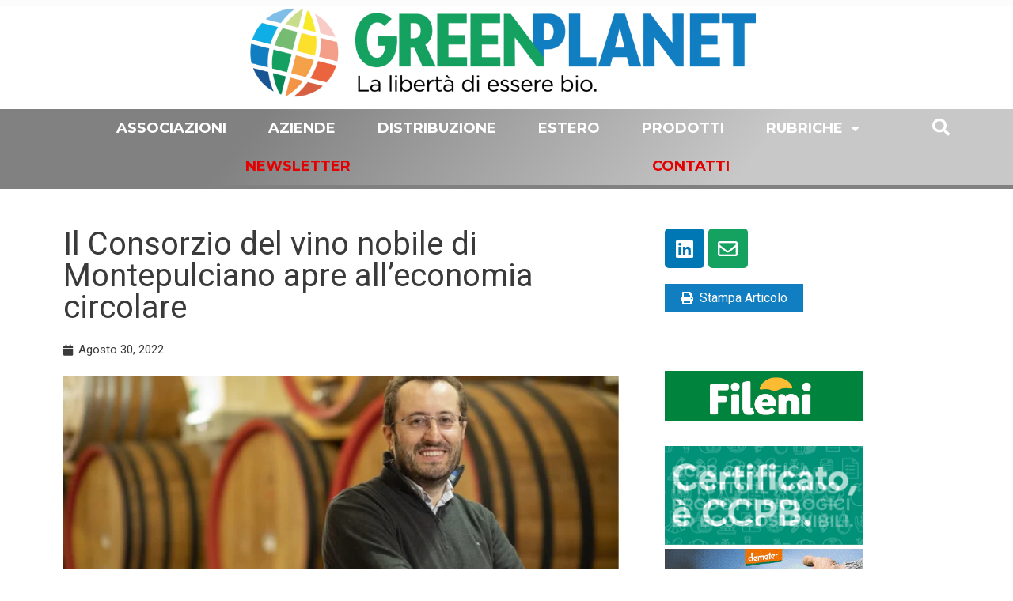

--- FILE ---
content_type: text/html; charset=UTF-8
request_url: https://greenplanet.net/il-consorzio-del-vino-nobile-di-montepulciano-rinnova-il-modello-di-business-con-leconomia-circolare/
body_size: 36254
content:
<!DOCTYPE html>
<html lang="it-IT" prefix="og: https://ogp.me/ns#">
<head>
<meta charset="UTF-8">
<meta name="viewport" content="width=device-width, initial-scale=1">
<link rel="profile" href="https://gmpg.org/xfn/11">

<!--IUB-COOKIE-SKIP-START--><script type="text/javascript">
var _iub = _iub || [];
_iub.csConfiguration = {"cookiePolicyInOtherWindow":true,"consentOnContinuedBrowsing":false,"lang":"it","siteId":2195613,"cookiePolicyId":89627517,"cookiePolicyUrl":"https://greenplanet.net/cookie-policy/", "banner":{ "brandBackgroundColor":"white","brandTextColor":"black","logo":"[data-uri]","acceptButtonDisplay":true,"acceptButtonColor":"#15a160","acceptButtonCaptionColor":"white","rejectButtonColor":"#0073CE","rejectButtonCaptionColor":"white","position":"bottom","textColor":"black","backgroundColor":"white" }};
</script>
<script type="text/javascript" src="//cdn.iubenda.com/cs/iubenda_cs.js" charset="UTF-8" async></script>

			<script>
				var iCallback = function() {};
				var _iub = _iub || {};

				if ( typeof _iub.csConfiguration != 'undefined' ) {
					if ( 'callback' in _iub.csConfiguration ) {
						if ( 'onConsentGiven' in _iub.csConfiguration.callback )
							iCallback = _iub.csConfiguration.callback.onConsentGiven;

						_iub.csConfiguration.callback.onConsentGiven = function() {
							iCallback();

							/* separator */
							jQuery('noscript._no_script_iub').each(function (a, b) { var el = jQuery(b); el.after(el.html()); });
						}
					}
				}
			</script><!--IUB-COOKIE-SKIP-END--><link rel="alternate" hreflang="it" href="https://greenplanet.net/il-consorzio-del-vino-nobile-di-montepulciano-rinnova-il-modello-di-business-con-leconomia-circolare/" />
<link rel="alternate" hreflang="x-default" href="https://greenplanet.net/il-consorzio-del-vino-nobile-di-montepulciano-rinnova-il-modello-di-business-con-leconomia-circolare/" />

<!-- Ottimizzazione per i motori di ricerca di Rank Math - https://s.rankmath.com/home -->
<title>Il Consorzio del vino nobile di Montepulciano apre all’economia circolare - Green Planet</title><link rel="preload" as="style" href="https://fonts.googleapis.com/css?family=Roboto%3A100%2C100italic%2C200%2C200italic%2C300%2C300italic%2C400%2C400italic%2C500%2C500italic%2C600%2C600italic%2C700%2C700italic%2C800%2C800italic%2C900%2C900italic%7CRoboto%20Slab%3A100%2C100italic%2C200%2C200italic%2C300%2C300italic%2C400%2C400italic%2C500%2C500italic%2C600%2C600italic%2C700%2C700italic%2C800%2C800italic%2C900%2C900italic%7CLato%3A100%2C100italic%2C200%2C200italic%2C300%2C300italic%2C400%2C400italic%2C500%2C500italic%2C600%2C600italic%2C700%2C700italic%2C800%2C800italic%2C900%2C900italic%7CMontserrat%3A100%2C100italic%2C200%2C200italic%2C300%2C300italic%2C400%2C400italic%2C500%2C500italic%2C600%2C600italic%2C700%2C700italic%2C800%2C800italic%2C900%2C900italic%7CPoppins%3A100%2C100italic%2C200%2C200italic%2C300%2C300italic%2C400%2C400italic%2C500%2C500italic%2C600%2C600italic%2C700%2C700italic%2C800%2C800italic%2C900%2C900italic&#038;display=swap" /><link rel="stylesheet" href="https://fonts.googleapis.com/css?family=Roboto%3A100%2C100italic%2C200%2C200italic%2C300%2C300italic%2C400%2C400italic%2C500%2C500italic%2C600%2C600italic%2C700%2C700italic%2C800%2C800italic%2C900%2C900italic%7CRoboto%20Slab%3A100%2C100italic%2C200%2C200italic%2C300%2C300italic%2C400%2C400italic%2C500%2C500italic%2C600%2C600italic%2C700%2C700italic%2C800%2C800italic%2C900%2C900italic%7CLato%3A100%2C100italic%2C200%2C200italic%2C300%2C300italic%2C400%2C400italic%2C500%2C500italic%2C600%2C600italic%2C700%2C700italic%2C800%2C800italic%2C900%2C900italic%7CMontserrat%3A100%2C100italic%2C200%2C200italic%2C300%2C300italic%2C400%2C400italic%2C500%2C500italic%2C600%2C600italic%2C700%2C700italic%2C800%2C800italic%2C900%2C900italic%7CPoppins%3A100%2C100italic%2C200%2C200italic%2C300%2C300italic%2C400%2C400italic%2C500%2C500italic%2C600%2C600italic%2C700%2C700italic%2C800%2C800italic%2C900%2C900italic&#038;display=swap" media="print" onload="this.media='all'" /><noscript><link rel="stylesheet" href="https://fonts.googleapis.com/css?family=Roboto%3A100%2C100italic%2C200%2C200italic%2C300%2C300italic%2C400%2C400italic%2C500%2C500italic%2C600%2C600italic%2C700%2C700italic%2C800%2C800italic%2C900%2C900italic%7CRoboto%20Slab%3A100%2C100italic%2C200%2C200italic%2C300%2C300italic%2C400%2C400italic%2C500%2C500italic%2C600%2C600italic%2C700%2C700italic%2C800%2C800italic%2C900%2C900italic%7CLato%3A100%2C100italic%2C200%2C200italic%2C300%2C300italic%2C400%2C400italic%2C500%2C500italic%2C600%2C600italic%2C700%2C700italic%2C800%2C800italic%2C900%2C900italic%7CMontserrat%3A100%2C100italic%2C200%2C200italic%2C300%2C300italic%2C400%2C400italic%2C500%2C500italic%2C600%2C600italic%2C700%2C700italic%2C800%2C800italic%2C900%2C900italic%7CPoppins%3A100%2C100italic%2C200%2C200italic%2C300%2C300italic%2C400%2C400italic%2C500%2C500italic%2C600%2C600italic%2C700%2C700italic%2C800%2C800italic%2C900%2C900italic&#038;display=swap" /></noscript>
<meta name="description" content="Il Consorzio del vino nobile di Montepulciano si apre all’economia circolare con il progetto denominato VITENOBILE in corso con tre aziende del territorio e"/>
<meta name="robots" content="follow, index, max-snippet:-1, max-video-preview:-1, max-image-preview:large"/>
<link rel="canonical" href="https://greenplanet.net/il-consorzio-del-vino-nobile-di-montepulciano-rinnova-il-modello-di-business-con-leconomia-circolare/" />
<meta property="og:locale" content="it_IT" />
<meta property="og:type" content="article" />
<meta property="og:title" content="Il Consorzio del vino nobile di Montepulciano apre all’economia circolare - Green Planet" />
<meta property="og:description" content="Il Consorzio del vino nobile di Montepulciano si apre all’economia circolare con il progetto denominato VITENOBILE in corso con tre aziende del territorio e" />
<meta property="og:url" content="https://greenplanet.net/il-consorzio-del-vino-nobile-di-montepulciano-rinnova-il-modello-di-business-con-leconomia-circolare/" />
<meta property="og:site_name" content="Green Planet" />
<meta property="article:tag" content="Aires" />
<meta property="article:tag" content="Consorzio del vino nobile di Montepulciano" />
<meta property="article:tag" content="Sanatech 2022" />
<meta property="article:tag" content="vitenobile" />
<meta property="article:section" content="Fiere" />
<meta property="og:updated_time" content="2022-08-30T20:27:00+02:00" />
<meta property="og:image" content="https://greenplanet.net/wp-content/uploads/2022/08/STANDARD-PER-SITO-GREENPLANET-1-2.png" />
<meta property="og:image:secure_url" content="https://greenplanet.net/wp-content/uploads/2022/08/STANDARD-PER-SITO-GREENPLANET-1-2.png" />
<meta property="og:image:width" content="590" />
<meta property="og:image:height" content="380" />
<meta property="og:image:alt" content="Il Consorzio del vino nobile di Montepulciano apre all’economia circolare" />
<meta property="og:image:type" content="image/png" />
<meta property="article:published_time" content="2022-08-30T05:20:42+02:00" />
<meta property="article:modified_time" content="2022-08-30T20:27:00+02:00" />
<meta name="twitter:card" content="summary_large_image" />
<meta name="twitter:title" content="Il Consorzio del vino nobile di Montepulciano apre all’economia circolare - Green Planet" />
<meta name="twitter:description" content="Il Consorzio del vino nobile di Montepulciano si apre all’economia circolare con il progetto denominato VITENOBILE in corso con tre aziende del territorio e" />
<meta name="twitter:image" content="https://greenplanet.net/wp-content/uploads/2022/08/STANDARD-PER-SITO-GREENPLANET-1-2.png" />
<meta name="twitter:label1" content="Scritto da" />
<meta name="twitter:data1" content="redazione" />
<meta name="twitter:label2" content="Tempo di lettura" />
<meta name="twitter:data2" content="3 minuti" />
<script type="application/ld+json" class="rank-math-schema">{"@context":"https://schema.org","@graph":[{"@type":"Organization","@id":"https://greenplanet.net/#organization","name":"Green Planet","url":"https://greenplanet.net"},{"@type":"WebSite","@id":"https://greenplanet.net/#website","url":"https://greenplanet.net","name":"Green Planet","publisher":{"@id":"https://greenplanet.net/#organization"},"inLanguage":"it-IT"},{"@type":"ImageObject","@id":"https://greenplanet.net/wp-content/uploads/2022/08/STANDARD-PER-SITO-GREENPLANET-1-2.png","url":"https://greenplanet.net/wp-content/uploads/2022/08/STANDARD-PER-SITO-GREENPLANET-1-2.png","width":"590","height":"380","inLanguage":"it-IT"},{"@type":"Person","@id":"https://greenplanet.net/author/redazione/","name":"redazione","url":"https://greenplanet.net/author/redazione/","image":{"@type":"ImageObject","@id":"https://secure.gravatar.com/avatar/a280e0bf3a83efc5e8db1cd9c41b749d?s=96&amp;d=mm&amp;r=g","url":"https://secure.gravatar.com/avatar/a280e0bf3a83efc5e8db1cd9c41b749d?s=96&amp;d=mm&amp;r=g","caption":"redazione","inLanguage":"it-IT"},"worksFor":{"@id":"https://greenplanet.net/#organization"}},{"@type":"WebPage","@id":"https://greenplanet.net/il-consorzio-del-vino-nobile-di-montepulciano-rinnova-il-modello-di-business-con-leconomia-circolare/#webpage","url":"https://greenplanet.net/il-consorzio-del-vino-nobile-di-montepulciano-rinnova-il-modello-di-business-con-leconomia-circolare/","name":"Il Consorzio del vino nobile di Montepulciano apre all\u2019economia circolare - Green Planet","datePublished":"2022-08-30T05:20:42+02:00","dateModified":"2022-08-30T20:27:00+02:00","author":{"@id":"https://greenplanet.net/author/redazione/"},"isPartOf":{"@id":"https://greenplanet.net/#website"},"primaryImageOfPage":{"@id":"https://greenplanet.net/wp-content/uploads/2022/08/STANDARD-PER-SITO-GREENPLANET-1-2.png"},"inLanguage":"it-IT"},{"@type":"BlogPosting","headline":"Il Consorzio del vino nobile di Montepulciano apre all\u2019economia circolare - Green Planet","datePublished":"2022-08-30T05:20:42+02:00","dateModified":"2022-08-30T20:27:00+02:00","author":{"@id":"https://greenplanet.net/author/redazione/"},"publisher":{"@id":"https://greenplanet.net/#organization"},"description":"Il Consorzio del vino nobile di Montepulciano si apre all\u2019economia circolare con il progetto denominato VITENOBILE in corso con tre aziende del territorio e","name":"Il Consorzio del vino nobile di Montepulciano apre all\u2019economia circolare - Green Planet","@id":"https://greenplanet.net/il-consorzio-del-vino-nobile-di-montepulciano-rinnova-il-modello-di-business-con-leconomia-circolare/#richSnippet","isPartOf":{"@id":"https://greenplanet.net/il-consorzio-del-vino-nobile-di-montepulciano-rinnova-il-modello-di-business-con-leconomia-circolare/#webpage"},"image":{"@id":"https://greenplanet.net/wp-content/uploads/2022/08/STANDARD-PER-SITO-GREENPLANET-1-2.png"},"inLanguage":"it-IT","mainEntityOfPage":{"@id":"https://greenplanet.net/il-consorzio-del-vino-nobile-di-montepulciano-rinnova-il-modello-di-business-con-leconomia-circolare/#webpage"}}]}</script>
<!-- /Rank Math WordPress SEO plugin -->

<link rel='dns-prefetch' href='//ajax.googleapis.com' />
<link href='https://fonts.gstatic.com' crossorigin rel='preconnect' />
<!-- greenplanet.net is managing ads with Advanced Ads 1.24.2 – https://wpadvancedads.com/ --><!--noptimize--><script>
						advanced_ads_ready=function(){var fns=[],listener,doc=typeof document==="object"&&document,hack=doc&&doc.documentElement.doScroll,domContentLoaded="DOMContentLoaded",loaded=doc&&(hack?/^loaded|^c/:/^loaded|^i|^c/).test(doc.readyState);if(!loaded&&doc){listener=function(){doc.removeEventListener(domContentLoaded,listener);window.removeEventListener("load",listener);loaded=1;while(listener=fns.shift())listener()};doc.addEventListener(domContentLoaded,listener);window.addEventListener("load",listener)}return function(fn){loaded?setTimeout(fn,0):fns.push(fn)}}();
						</script>
		<!--/noptimize--><link rel='stylesheet' id='astra-theme-css-css' href='https://greenplanet.net/wp-content/themes/astra/assets/css/minified/frontend.min.css?ver=3.4.2' media='all' />
<style id='astra-theme-css-inline-css'>
html{font-size:93.75%;}a,.page-title{color:#0274be;}a:hover,a:focus{color:#3a3a3a;}body,button,input,select,textarea,.ast-button,.ast-custom-button{font-family:-apple-system,BlinkMacSystemFont,Segoe UI,Roboto,Oxygen-Sans,Ubuntu,Cantarell,Helvetica Neue,sans-serif;font-weight:inherit;font-size:15px;font-size:1rem;}blockquote{color:#000000;}.site-title{font-size:35px;font-size:2.3333333333333rem;}.ast-archive-description .ast-archive-title{font-size:40px;font-size:2.6666666666667rem;}.site-header .site-description{font-size:15px;font-size:1rem;}.entry-title{font-size:30px;font-size:2rem;}h1,.entry-content h1{font-size:40px;font-size:2.6666666666667rem;}h2,.entry-content h2{font-size:30px;font-size:2rem;}h3,.entry-content h3{font-size:25px;font-size:1.6666666666667rem;}h4,.entry-content h4{font-size:20px;font-size:1.3333333333333rem;}h5,.entry-content h5{font-size:18px;font-size:1.2rem;}h6,.entry-content h6{font-size:15px;font-size:1rem;}.ast-single-post .entry-title,.page-title{font-size:30px;font-size:2rem;}::selection{background-color:#0274be;color:#ffffff;}body,h1,.entry-title a,.entry-content h1,h2,.entry-content h2,h3,.entry-content h3,h4,.entry-content h4,h5,.entry-content h5,h6,.entry-content h6{color:#3a3a3a;}.tagcloud a:hover,.tagcloud a:focus,.tagcloud a.current-item{color:#ffffff;border-color:#0274be;background-color:#0274be;}input:focus,input[type="text"]:focus,input[type="email"]:focus,input[type="url"]:focus,input[type="password"]:focus,input[type="reset"]:focus,input[type="search"]:focus,textarea:focus{border-color:#0274be;}input[type="radio"]:checked,input[type=reset],input[type="checkbox"]:checked,input[type="checkbox"]:hover:checked,input[type="checkbox"]:focus:checked,input[type=range]::-webkit-slider-thumb{border-color:#0274be;background-color:#0274be;box-shadow:none;}.site-footer a:hover + .post-count,.site-footer a:focus + .post-count{background:#0274be;border-color:#0274be;}.single .nav-links .nav-previous,.single .nav-links .nav-next{color:#0274be;}.entry-meta,.entry-meta *{line-height:1.45;color:#0274be;}.entry-meta a:hover,.entry-meta a:hover *,.entry-meta a:focus,.entry-meta a:focus *,.page-links > .page-link,.page-links .page-link:hover,.post-navigation a:hover{color:#3a3a3a;}.widget-title{font-size:21px;font-size:1.4rem;color:#3a3a3a;}#cat option,.secondary .calendar_wrap thead a,.secondary .calendar_wrap thead a:visited{color:#0274be;}.secondary .calendar_wrap #today,.ast-progress-val span{background:#0274be;}.secondary a:hover + .post-count,.secondary a:focus + .post-count{background:#0274be;border-color:#0274be;}.calendar_wrap #today > a{color:#ffffff;}.page-links .page-link,.single .post-navigation a{color:#0274be;}.ast-page-builder-template .hentry {margin: 0;}.ast-page-builder-template .site-content > .ast-container {max-width: 100%;padding: 0;}.ast-page-builder-template .site-content #primary {padding: 0;margin: 0;}.ast-page-builder-template .no-results {text-align: center;margin: 4em auto;}.ast-page-builder-template .ast-pagination {padding: 2em;} .ast-page-builder-template .entry-header.ast-no-title.ast-no-thumbnail {margin-top: 0;}.ast-page-builder-template .entry-header.ast-header-without-markup {margin-top: 0;margin-bottom: 0;}.ast-page-builder-template .entry-header.ast-no-title.ast-no-meta {margin-bottom: 0;}.ast-page-builder-template.single .post-navigation {padding-bottom: 2em;}.ast-page-builder-template.single-post .site-content > .ast-container {max-width: 100%;}.ast-page-builder-template.single-post .site-content > .ast-container {max-width: 100%;}.ast-page-builder-template .entry-header {margin-top: 4em;margin-left: auto;margin-right: auto;padding-left: 20px;padding-right: 20px;}.ast-page-builder-template .ast-archive-description {margin-top: 4em;margin-left: auto;margin-right: auto;padding-left: 20px;padding-right: 20px;}.ast-page-builder-template.ast-no-sidebar .entry-content .alignwide {margin-left: 0;margin-right: 0;}.single.ast-page-builder-template .entry-header {padding-left: 20px;padding-right: 20px;}.ast-page-builder-template.ast-no-sidebar .entry-content .alignwide {margin-left: 0;margin-right: 0;}.wp-block-buttons.aligncenter{justify-content:center;}@media (min-width:1200px){.wp-block-group .has-background{padding:20px;}}@media (min-width:1200px){.ast-plain-container.ast-no-sidebar .entry-content .alignwide .wp-block-cover__inner-container,.ast-plain-container.ast-no-sidebar .entry-content .alignfull .wp-block-cover__inner-container{width:1240px;}}@media (min-width:1200px){.wp-block-cover-image.alignwide .wp-block-cover__inner-container,.wp-block-cover.alignwide .wp-block-cover__inner-container,.wp-block-cover-image.alignfull .wp-block-cover__inner-container,.wp-block-cover.alignfull .wp-block-cover__inner-container{width:100%;}}.ast-plain-container.ast-no-sidebar #primary{margin-top:0;margin-bottom:0;}@media (max-width:921px){.ast-theme-transparent-header #primary,.ast-theme-transparent-header #secondary{padding:0;}}.wp-block-columns{margin-bottom:unset;}.wp-block-image.size-full{margin:2rem 0;}.wp-block-separator.has-background{padding:0;}.wp-block-gallery{margin-bottom:1.6em;}.wp-block-group{padding-top:4em;padding-bottom:4em;}.wp-block-group__inner-container .wp-block-columns:last-child,.wp-block-group__inner-container :last-child,.wp-block-table table{margin-bottom:0;}.blocks-gallery-grid{width:100%;}.wp-block-navigation-link__content{padding:5px 0;}.wp-block-group .wp-block-group .has-text-align-center,.wp-block-group .wp-block-column .has-text-align-center{max-width:100%;}.has-text-align-center{margin:0 auto;}@media (min-width:1200px){.wp-block-cover__inner-container,.alignwide .wp-block-group__inner-container,.alignfull .wp-block-group__inner-container{max-width:1200px;margin:0 auto;}.wp-block-group.alignnone,.wp-block-group.aligncenter,.wp-block-group.alignleft,.wp-block-group.alignright,.wp-block-group.alignwide,.wp-block-columns.alignwide{margin:2rem 0 1rem 0;}}@media (max-width:1200px){.wp-block-group{padding:3em;}.wp-block-group .wp-block-group{padding:1.5em;}.wp-block-columns,.wp-block-column{margin:1rem 0;}}@media (min-width:921px){.wp-block-columns .wp-block-group{padding:2em;}}@media (max-width:544px){.wp-block-cover-image .wp-block-cover__inner-container,.wp-block-cover .wp-block-cover__inner-container{width:unset;}.wp-block-cover,.wp-block-cover-image{padding:2em 0;}.wp-block-group,.wp-block-cover{padding:2em;}.wp-block-media-text__media img,.wp-block-media-text__media video{width:unset;max-width:100%;}.wp-block-media-text.has-background .wp-block-media-text__content{padding:1em;}}@media (max-width:921px){.ast-plain-container.ast-no-sidebar #primary{padding:0;}}@media (min-width:544px){.entry-content .wp-block-media-text.has-media-on-the-right .wp-block-media-text__content{padding:0 8% 0 0;}.entry-content .wp-block-media-text .wp-block-media-text__content{padding:0 0 0 8%;}.ast-plain-container .site-content .entry-content .has-custom-content-position.is-position-bottom-left > *,.ast-plain-container .site-content .entry-content .has-custom-content-position.is-position-bottom-right > *,.ast-plain-container .site-content .entry-content .has-custom-content-position.is-position-top-left > *,.ast-plain-container .site-content .entry-content .has-custom-content-position.is-position-top-right > *,.ast-plain-container .site-content .entry-content .has-custom-content-position.is-position-center-right > *,.ast-plain-container .site-content .entry-content .has-custom-content-position.is-position-center-left > *{margin:0;}}@media (max-width:544px){.entry-content .wp-block-media-text .wp-block-media-text__content{padding:8% 0;}.wp-block-media-text .wp-block-media-text__media img{width:auto;max-width:100%;}}@media (max-width:921px){.ast-separate-container .ast-article-post,.ast-separate-container .ast-article-single{padding:1.5em 2.14em;}.ast-separate-container #primary,.ast-separate-container #secondary{padding:1.5em 0;}#primary,#secondary{padding:1.5em 0;margin:0;}.ast-left-sidebar #content > .ast-container{display:flex;flex-direction:column-reverse;width:100%;}.ast-author-box img.avatar{margin:20px 0 0 0;}}@media (min-width:922px){.ast-separate-container.ast-right-sidebar #primary,.ast-separate-container.ast-left-sidebar #primary{border:0;}.search-no-results.ast-separate-container #primary{margin-bottom:4em;}}.elementor-button-wrapper .elementor-button{border-style:solid;border-top-width:0;border-right-width:0;border-left-width:0;border-bottom-width:0;}body .elementor-button.elementor-size-sm,body .elementor-button.elementor-size-xs,body .elementor-button.elementor-size-md,body .elementor-button.elementor-size-lg,body .elementor-button.elementor-size-xl,body .elementor-button{border-radius:2px;padding-top:10px;padding-right:40px;padding-bottom:10px;padding-left:40px;}.elementor-button-wrapper .elementor-button{border-color:#0274be;background-color:#0274be;}.elementor-button-wrapper .elementor-button:hover,.elementor-button-wrapper .elementor-button:focus{color:#ffffff;background-color:#3a3a3a;border-color:#3a3a3a;}.wp-block-button .wp-block-button__link,.elementor-button-wrapper .elementor-button,.elementor-button-wrapper .elementor-button:visited{color:#ffffff;}.elementor-button-wrapper .elementor-button{font-family:inherit;font-weight:inherit;line-height:1;}.wp-block-button .wp-block-button__link:hover,.wp-block-button .wp-block-button__link:focus{color:#ffffff;background-color:#3a3a3a;border-color:#3a3a3a;}.wp-block-button .wp-block-button__link{border-style:solid;border-top-width:0;border-right-width:0;border-left-width:0;border-bottom-width:0;border-color:#0274be;background-color:#0274be;color:#ffffff;font-family:inherit;font-weight:inherit;line-height:1;border-radius:2px;padding-top:10px;padding-right:40px;padding-bottom:10px;padding-left:40px;}.menu-toggle,button,.ast-button,.ast-custom-button,.button,input#submit,input[type="button"],input[type="submit"],input[type="reset"]{border-style:solid;border-top-width:0;border-right-width:0;border-left-width:0;border-bottom-width:0;color:#ffffff;border-color:#0274be;background-color:#0274be;border-radius:2px;padding-top:10px;padding-right:40px;padding-bottom:10px;padding-left:40px;font-family:inherit;font-weight:inherit;line-height:1;}button:focus,.menu-toggle:hover,button:hover,.ast-button:hover,.ast-custom-button:hover .button:hover,.ast-custom-button:hover ,input[type=reset]:hover,input[type=reset]:focus,input#submit:hover,input#submit:focus,input[type="button"]:hover,input[type="button"]:focus,input[type="submit"]:hover,input[type="submit"]:focus{color:#ffffff;background-color:#3a3a3a;border-color:#3a3a3a;}@media (min-width:544px){.ast-container{max-width:100%;}}@media (max-width:544px){.ast-separate-container .ast-article-post,.ast-separate-container .ast-article-single,.ast-separate-container .comments-title,.ast-separate-container .ast-archive-description{padding:1.5em 1em;}.ast-separate-container #content .ast-container{padding-left:0.54em;padding-right:0.54em;}.ast-separate-container .ast-comment-list li.depth-1{padding:1.5em 1em;margin-bottom:1.5em;}.ast-separate-container .ast-comment-list .bypostauthor{padding:.5em;}.ast-search-menu-icon.ast-dropdown-active .search-field{width:170px;}}@media (max-width:921px){.ast-mobile-header-stack .main-header-bar .ast-search-menu-icon{display:inline-block;}.ast-header-break-point.ast-header-custom-item-outside .ast-mobile-header-stack .main-header-bar .ast-search-icon{margin:0;}.ast-comment-avatar-wrap img{max-width:2.5em;}.ast-separate-container .ast-comment-list li.depth-1{padding:1.5em 2.14em;}.ast-separate-container .comment-respond{padding:2em 2.14em;}.ast-comment-meta{padding:0 1.8888em 1.3333em;}}@media (max-width:921px){.ast-archive-description .ast-archive-title{font-size:40px;}.entry-title{font-size:30px;}h1,.entry-content h1{font-size:30px;}h2,.entry-content h2{font-size:25px;}h3,.entry-content h3{font-size:20px;}.ast-single-post .entry-title,.page-title{font-size:30px;}}@media (max-width:544px){.ast-archive-description .ast-archive-title{font-size:40px;}.entry-title{font-size:30px;}h1,.entry-content h1{font-size:30px;}h2,.entry-content h2{font-size:25px;}h3,.entry-content h3{font-size:20px;}.ast-single-post .entry-title,.page-title{font-size:30px;}}@media (max-width:921px){html{font-size:85.5%;}}@media (max-width:544px){html{font-size:85.5%;}}@media (min-width:922px){.ast-container{max-width:1240px;}}@font-face {font-family: "Astra";src: url(https://greenplanet.net/wp-content/themes/astra/assets/fonts/astra.woff) format("woff"),url(https://greenplanet.net/wp-content/themes/astra/assets/fonts/astra.ttf) format("truetype"),url(https://greenplanet.net/wp-content/themes/astra/assets/fonts/astra.svg#astra) format("svg");font-weight: normal;font-style: normal;font-display: fallback;}@media (min-width:922px){.main-header-menu .sub-menu .menu-item.ast-left-align-sub-menu:hover > .sub-menu,.main-header-menu .sub-menu .menu-item.ast-left-align-sub-menu.focus > .sub-menu{margin-left:-0px;}}.ast-breadcrumbs .trail-browse,.ast-breadcrumbs .trail-items,.ast-breadcrumbs .trail-items li{display:inline-block;margin:0;padding:0;border:none;background:inherit;text-indent:0;}.ast-breadcrumbs .trail-browse{font-size:inherit;font-style:inherit;font-weight:inherit;color:inherit;}.ast-breadcrumbs .trail-items{list-style:none;}.trail-items li::after{padding:0 0.3em;content:"\00bb";}.trail-items li:last-of-type::after{display:none;}@media (max-width:921px){.ast-builder-grid-row-container.ast-builder-grid-row-tablet-3-firstrow .ast-builder-grid-row > *:first-child,.ast-builder-grid-row-container.ast-builder-grid-row-tablet-3-lastrow .ast-builder-grid-row > *:last-child{grid-column:1 / -1;}}@media (max-width:544px){.ast-builder-grid-row-container.ast-builder-grid-row-mobile-3-firstrow .ast-builder-grid-row > *:first-child,.ast-builder-grid-row-container.ast-builder-grid-row-mobile-3-lastrow .ast-builder-grid-row > *:last-child{grid-column:1 / -1;}}.ast-builder-layout-element[data-section="title_tagline"]{display:flex;}@media (max-width:921px){.ast-header-break-point .ast-builder-layout-element[data-section="title_tagline"]{display:flex;}}@media (max-width:544px){.ast-header-break-point .ast-builder-layout-element[data-section="title_tagline"]{display:flex;}}.ast-builder-menu-1{font-family:inherit;font-weight:inherit;}.ast-builder-menu-1 .sub-menu,.ast-builder-menu-1 .inline-on-mobile .sub-menu{border-top-width:2px;border-bottom-width:0;border-right-width:0;border-left-width:0;border-color:#0274be;border-style:solid;border-radius:0;}.ast-builder-menu-1 .main-header-menu > .menu-item > .sub-menu,.ast-builder-menu-1 .main-header-menu > .menu-item > .astra-full-megamenu-wrapper{margin-top:0;}.ast-desktop .ast-builder-menu-1 .main-header-menu > .menu-item > .sub-menu:before,.ast-desktop .ast-builder-menu-1 .main-header-menu > .menu-item > .astra-full-megamenu-wrapper:before{height:calc( 0px + 5px );}.ast-desktop .ast-builder-menu-1 .menu-item .sub-menu .menu-link{border-style:none;}@media (max-width:921px){.ast-header-break-point .ast-builder-menu-1 .menu-item.menu-item-has-children > .ast-menu-toggle{top:0;}.ast-builder-menu-1 .menu-item-has-children > .menu-link:after{content:unset;}}@media (max-width:544px){.ast-header-break-point .ast-builder-menu-1 .menu-item.menu-item-has-children > .ast-menu-toggle{top:0;}}.ast-builder-menu-1{display:flex;}@media (max-width:921px){.ast-header-break-point .ast-builder-menu-1{display:flex;}}@media (max-width:544px){.ast-header-break-point .ast-builder-menu-1{display:flex;}}.elementor-template-full-width .ast-container{display:block;}.ast-header-break-point .main-header-bar{border-bottom-width:1px;}@media (min-width:922px){.main-header-bar{border-bottom-width:1px;}}.ast-safari-browser-less-than-11 .main-header-menu .menu-item, .ast-safari-browser-less-than-11 .main-header-bar .ast-masthead-custom-menu-items{display:block;}.main-header-menu .menu-item, #astra-footer-menu .menu-item, .main-header-bar .ast-masthead-custom-menu-items{-js-display:flex;display:flex;-webkit-box-pack:center;-webkit-justify-content:center;-moz-box-pack:center;-ms-flex-pack:center;justify-content:center;-webkit-box-orient:vertical;-webkit-box-direction:normal;-webkit-flex-direction:column;-moz-box-orient:vertical;-moz-box-direction:normal;-ms-flex-direction:column;flex-direction:column;}.main-header-menu > .menu-item > .menu-link, #astra-footer-menu > .menu-item > .menu-link,{height:100%;-webkit-box-align:center;-webkit-align-items:center;-moz-box-align:center;-ms-flex-align:center;align-items:center;-js-display:flex;display:flex;}.ast-primary-menu-disabled .main-header-bar .ast-masthead-custom-menu-items{flex:unset;}.main-header-menu .sub-menu .menu-item.menu-item-has-children > .menu-link:after{position:absolute;right:1em;top:50%;transform:translate(0,-50%) rotate(270deg);}.ast-header-break-point .main-header-bar .main-header-bar-navigation .page_item_has_children > .ast-menu-toggle::before, .ast-header-break-point .main-header-bar .main-header-bar-navigation .menu-item-has-children > .ast-menu-toggle::before, .ast-mobile-popup-drawer .main-header-bar-navigation .menu-item-has-children>.ast-menu-toggle::before, .ast-header-break-point .ast-mobile-header-wrap .main-header-bar-navigation .menu-item-has-children > .ast-menu-toggle::before{font-weight:bold;content:"\e900";font-family:Astra;text-decoration:inherit;display:inline-block;}.ast-header-break-point .main-navigation ul.sub-menu .menu-item .menu-link:before{content:"\e900";font-family:Astra;font-size:.65em;text-decoration:inherit;display:inline-block;transform:translate(0, -2px) rotateZ(270deg);margin-right:5px;}.widget_search .search-form:after{font-family:Astra;font-size:1.2em;font-weight:normal;content:"\e8b6";position:absolute;top:50%;right:15px;transform:translate(0, -50%);}.astra-search-icon::before{content:"\e8b6";font-family:Astra;font-style:normal;font-weight:normal;text-decoration:inherit;text-align:center;-webkit-font-smoothing:antialiased;-moz-osx-font-smoothing:grayscale;}.main-header-bar .main-header-bar-navigation .page_item_has_children > a:after, .main-header-bar .main-header-bar-navigation .menu-item-has-children > a:after, .site-header-focus-item .main-header-bar-navigation .menu-item-has-children > .menu-link:after{content:"\e900";display:inline-block;font-family:Astra;font-size:.6rem;font-weight:bold;text-rendering:auto;-webkit-font-smoothing:antialiased;-moz-osx-font-smoothing:grayscale;margin-left:10px;line-height:normal;}.ast-mobile-popup-drawer .main-header-bar-navigation .ast-submenu-expanded>.ast-menu-toggle::before{transform:rotateX(180deg);}.ast-header-break-point .main-header-bar-navigation .menu-item-has-children > .menu-link:after{display:none;}.ast-mobile-header-content > *,.ast-desktop-header-content > * {padding: 10px 0;height: auto;}.ast-mobile-header-content > *:first-child,.ast-desktop-header-content > *:first-child {padding-top: 10px;}.ast-mobile-header-content > .ast-builder-menu,.ast-desktop-header-content > .ast-builder-menu {padding-top: 0;}.ast-mobile-header-content > *:last-child,.ast-desktop-header-content > *:last-child {padding-bottom: 0;}.ast-mobile-header-content .ast-search-menu-icon.ast-inline-search label,.ast-desktop-header-content .ast-search-menu-icon.ast-inline-search label {width: 100%;}.ast-desktop-header-content .main-header-bar-navigation .ast-submenu-expanded > .ast-menu-toggle::before {transform: rotateX(180deg);}#ast-desktop-header .ast-desktop-header-content,.ast-mobile-header-content .ast-search-icon,.ast-desktop-header-content .ast-search-icon,.ast-off-canvas-active .ast-main-header-nav-open.ast-popup-nav-open .ast-mobile-header-wrap .ast-mobile-header-content,.ast-mobile-header-wrap .ast-mobile-header-content,.ast-main-header-nav-open.ast-popup-nav-open .ast-mobile-header-wrap .ast-mobile-header-content,.ast-off-canvas-active .ast-main-header-nav-open.ast-popup-nav-open .ast-desktop-header-content,.ast-main-header-nav-open.ast-popup-nav-open .ast-desktop-header-content {display: none;}.ast-main-header-nav-open.ast-header-break-point #ast-desktop-header .ast-desktop-header-content,.ast-main-header-nav-open.ast-header-break-point .ast-mobile-header-wrap .ast-mobile-header-content {display: block;}.ast-desktop .ast-desktop-header-content .astra-menu-animation-slide-up > .menu-item > .sub-menu,.ast-desktop .ast-desktop-header-content .astra-menu-animation-slide-up > .menu-item .menu-item > .sub-menu,.ast-desktop .ast-desktop-header-content .astra-menu-animation-slide-down > .menu-item > .sub-menu,.ast-desktop .ast-desktop-header-content .astra-menu-animation-slide-down > .menu-item .menu-item > .sub-menu,.ast-desktop .ast-desktop-header-content .astra-menu-animation-fade > .menu-item > .sub-menu,.ast-desktop .ast-desktop-header-content .astra-menu-animation-fade > .menu-item .menu-item > .sub-menu {opacity: 1;visibility: visible;}.ast-hfb-header.ast-default-menu-enable.ast-header-break-point .ast-mobile-header-wrap .ast-mobile-header-content .main-header-bar-navigation {width: unset;margin: unset;}.ast-mobile-header-content.content-align-flex-end .main-header-bar-navigation .menu-item-has-children > .ast-menu-toggle,.ast-desktop-header-content.content-align-flex-end .main-header-bar-navigation .menu-item-has-children > .ast-menu-toggle {left: calc( 20px - 0.907em);}.ast-mobile-header-content .ast-search-menu-icon,.ast-mobile-header-content .ast-search-menu-icon.slide-search,.ast-desktop-header-content .ast-search-menu-icon,.ast-desktop-header-content .ast-search-menu-icon.slide-search {width: 100%;position: relative;display: block;right: auto;transform: none;}.ast-mobile-header-content .ast-search-menu-icon.slide-search .search-form,.ast-mobile-header-content .ast-search-menu-icon .search-form,.ast-desktop-header-content .ast-search-menu-icon.slide-search .search-form,.ast-desktop-header-content .ast-search-menu-icon .search-form {right: 0;visibility: visible;opacity: 1;position: relative;top: auto;transform: none;padding: 0;display: block;overflow: hidden;}.ast-mobile-header-content .ast-search-menu-icon.ast-inline-search .search-field,.ast-mobile-header-content .ast-search-menu-icon .search-field,.ast-desktop-header-content .ast-search-menu-icon.ast-inline-search .search-field,.ast-desktop-header-content .ast-search-menu-icon .search-field {width: 100%;padding-right: 5.5em;}.ast-mobile-header-content .ast-search-menu-icon .search-submit,.ast-desktop-header-content .ast-search-menu-icon .search-submit {display: block;position: absolute;height: 100%;top: 0;right: 0;padding: 0 1em;border-radius: 0;}.ast-hfb-header.ast-default-menu-enable.ast-header-break-point .ast-mobile-header-wrap .ast-mobile-header-content .main-header-bar-navigation ul .sub-menu .menu-link {padding-left: 30px;}.ast-hfb-header.ast-default-menu-enable.ast-header-break-point .ast-mobile-header-wrap .ast-mobile-header-content .main-header-bar-navigation .sub-menu .menu-item .menu-item .menu-link {padding-left: 40px;}.ast-mobile-popup-drawer.active .ast-mobile-popup-inner{background-color:#ffffff;;}.ast-mobile-header-wrap .ast-mobile-header-content, .ast-desktop-header-content{background-color:#ffffff;;}.ast-mobile-popup-content > *, .ast-mobile-header-content > *, .ast-desktop-popup-content > *, .ast-desktop-header-content > *{padding-top:0;padding-bottom:0;}.content-align-flex-start .ast-builder-layout-element{justify-content:flex-start;}.content-align-flex-start .main-header-menu{text-align:left;}.ast-mobile-popup-drawer.active .ast-mobile-popup-drawer.active .menu-toggle-close{color:#3a3a3a;}.ast-mobile-header-wrap .ast-primary-header-bar,.ast-primary-header-bar .site-primary-header-wrap{min-height:70px;}.ast-desktop .ast-primary-header-bar .main-header-menu > .menu-item{line-height:70px;}@media (max-width:921px){#masthead .ast-mobile-header-wrap .ast-above-header-bar,#masthead .ast-mobile-header-wrap .ast-primary-header-bar,#masthead .ast-mobile-header-wrap .ast-below-header-bar{padding-left:20px;padding-right:20px;}}.ast-header-break-point .ast-primary-header-bar{border-bottom-width:1px;border-bottom-color:#eaeaea;border-bottom-style:solid;}@media (min-width:922px){.ast-primary-header-bar{border-bottom-width:1px;border-bottom-color:#eaeaea;border-bottom-style:solid;}}.ast-primary-header-bar{background-color:#ffffff;;}.ast-primary-header-bar{display:block;}@media (max-width:921px){.ast-header-break-point .ast-primary-header-bar{display:grid;}}@media (max-width:544px){.ast-header-break-point .ast-primary-header-bar{display:grid;}}[data-section="section-header-mobile-trigger"] .ast-button-wrap .ast-mobile-menu-trigger-minimal{color:#0274be;border:none;background:transparent;}[data-section="section-header-mobile-trigger"] .ast-button-wrap .mobile-menu-toggle-icon .ast-mobile-svg{width:20px;height:20px;fill:#0274be;}[data-section="section-header-mobile-trigger"] .ast-button-wrap .mobile-menu-wrap .mobile-menu{color:#0274be;}.ast-builder-menu-mobile .main-navigation .menu-item > .menu-link{font-family:inherit;font-weight:inherit;}.ast-builder-menu-mobile .main-navigation .menu-item.menu-item-has-children > .ast-menu-toggle{top:0;}.ast-builder-menu-mobile .main-navigation .menu-item-has-children > .menu-link:after{content:unset;}.ast-hfb-header .ast-builder-menu-mobile .main-header-menu, .ast-hfb-header .ast-builder-menu-mobile .main-navigation .menu-item .menu-link, .ast-hfb-header .ast-builder-menu-mobile .main-navigation .menu-item .sub-menu .menu-link{border-style:none;}.ast-builder-menu-mobile .main-navigation .menu-item.menu-item-has-children > .ast-menu-toggle{top:0;}@media (max-width:921px){.ast-builder-menu-mobile .main-navigation .menu-item.menu-item-has-children > .ast-menu-toggle{top:0;}.ast-builder-menu-mobile .main-navigation .menu-item-has-children > .menu-link:after{content:unset;}}@media (max-width:544px){.ast-builder-menu-mobile .main-navigation .menu-item.menu-item-has-children > .ast-menu-toggle{top:0;}}.ast-builder-menu-mobile .main-navigation{display:block;}@media (max-width:921px){.ast-header-break-point .ast-builder-menu-mobile .main-navigation{display:block;}}@media (max-width:544px){.ast-header-break-point .ast-builder-menu-mobile .main-navigation{display:block;}}
</style>
<link rel='stylesheet' id='anwp-pg-styles-css' href='https://greenplanet.net/wp-content/plugins/anwp-post-grid-for-elementor/public/css/styles.min.css?ver=1.0.0' media='all' />
<link rel='stylesheet' id='wp-block-library-css' href='https://greenplanet.net/wp-includes/css/dist/block-library/style.min.css?ver=6.1.1' media='all' />
<link rel='stylesheet' id='classic-theme-styles-css' href='https://greenplanet.net/wp-includes/css/classic-themes.min.css?ver=1' media='all' />
<style id='global-styles-inline-css'>
body{--wp--preset--color--black: #000000;--wp--preset--color--cyan-bluish-gray: #abb8c3;--wp--preset--color--white: #ffffff;--wp--preset--color--pale-pink: #f78da7;--wp--preset--color--vivid-red: #cf2e2e;--wp--preset--color--luminous-vivid-orange: #ff6900;--wp--preset--color--luminous-vivid-amber: #fcb900;--wp--preset--color--light-green-cyan: #7bdcb5;--wp--preset--color--vivid-green-cyan: #00d084;--wp--preset--color--pale-cyan-blue: #8ed1fc;--wp--preset--color--vivid-cyan-blue: #0693e3;--wp--preset--color--vivid-purple: #9b51e0;--wp--preset--gradient--vivid-cyan-blue-to-vivid-purple: linear-gradient(135deg,rgba(6,147,227,1) 0%,rgb(155,81,224) 100%);--wp--preset--gradient--light-green-cyan-to-vivid-green-cyan: linear-gradient(135deg,rgb(122,220,180) 0%,rgb(0,208,130) 100%);--wp--preset--gradient--luminous-vivid-amber-to-luminous-vivid-orange: linear-gradient(135deg,rgba(252,185,0,1) 0%,rgba(255,105,0,1) 100%);--wp--preset--gradient--luminous-vivid-orange-to-vivid-red: linear-gradient(135deg,rgba(255,105,0,1) 0%,rgb(207,46,46) 100%);--wp--preset--gradient--very-light-gray-to-cyan-bluish-gray: linear-gradient(135deg,rgb(238,238,238) 0%,rgb(169,184,195) 100%);--wp--preset--gradient--cool-to-warm-spectrum: linear-gradient(135deg,rgb(74,234,220) 0%,rgb(151,120,209) 20%,rgb(207,42,186) 40%,rgb(238,44,130) 60%,rgb(251,105,98) 80%,rgb(254,248,76) 100%);--wp--preset--gradient--blush-light-purple: linear-gradient(135deg,rgb(255,206,236) 0%,rgb(152,150,240) 100%);--wp--preset--gradient--blush-bordeaux: linear-gradient(135deg,rgb(254,205,165) 0%,rgb(254,45,45) 50%,rgb(107,0,62) 100%);--wp--preset--gradient--luminous-dusk: linear-gradient(135deg,rgb(255,203,112) 0%,rgb(199,81,192) 50%,rgb(65,88,208) 100%);--wp--preset--gradient--pale-ocean: linear-gradient(135deg,rgb(255,245,203) 0%,rgb(182,227,212) 50%,rgb(51,167,181) 100%);--wp--preset--gradient--electric-grass: linear-gradient(135deg,rgb(202,248,128) 0%,rgb(113,206,126) 100%);--wp--preset--gradient--midnight: linear-gradient(135deg,rgb(2,3,129) 0%,rgb(40,116,252) 100%);--wp--preset--duotone--dark-grayscale: url('#wp-duotone-dark-grayscale');--wp--preset--duotone--grayscale: url('#wp-duotone-grayscale');--wp--preset--duotone--purple-yellow: url('#wp-duotone-purple-yellow');--wp--preset--duotone--blue-red: url('#wp-duotone-blue-red');--wp--preset--duotone--midnight: url('#wp-duotone-midnight');--wp--preset--duotone--magenta-yellow: url('#wp-duotone-magenta-yellow');--wp--preset--duotone--purple-green: url('#wp-duotone-purple-green');--wp--preset--duotone--blue-orange: url('#wp-duotone-blue-orange');--wp--preset--font-size--small: 13px;--wp--preset--font-size--medium: 20px;--wp--preset--font-size--large: 36px;--wp--preset--font-size--x-large: 42px;--wp--preset--spacing--20: 0.44rem;--wp--preset--spacing--30: 0.67rem;--wp--preset--spacing--40: 1rem;--wp--preset--spacing--50: 1.5rem;--wp--preset--spacing--60: 2.25rem;--wp--preset--spacing--70: 3.38rem;--wp--preset--spacing--80: 5.06rem;}:where(.is-layout-flex){gap: 0.5em;}body .is-layout-flow > .alignleft{float: left;margin-inline-start: 0;margin-inline-end: 2em;}body .is-layout-flow > .alignright{float: right;margin-inline-start: 2em;margin-inline-end: 0;}body .is-layout-flow > .aligncenter{margin-left: auto !important;margin-right: auto !important;}body .is-layout-constrained > .alignleft{float: left;margin-inline-start: 0;margin-inline-end: 2em;}body .is-layout-constrained > .alignright{float: right;margin-inline-start: 2em;margin-inline-end: 0;}body .is-layout-constrained > .aligncenter{margin-left: auto !important;margin-right: auto !important;}body .is-layout-constrained > :where(:not(.alignleft):not(.alignright):not(.alignfull)){max-width: var(--wp--style--global--content-size);margin-left: auto !important;margin-right: auto !important;}body .is-layout-constrained > .alignwide{max-width: var(--wp--style--global--wide-size);}body .is-layout-flex{display: flex;}body .is-layout-flex{flex-wrap: wrap;align-items: center;}body .is-layout-flex > *{margin: 0;}:where(.wp-block-columns.is-layout-flex){gap: 2em;}.has-black-color{color: var(--wp--preset--color--black) !important;}.has-cyan-bluish-gray-color{color: var(--wp--preset--color--cyan-bluish-gray) !important;}.has-white-color{color: var(--wp--preset--color--white) !important;}.has-pale-pink-color{color: var(--wp--preset--color--pale-pink) !important;}.has-vivid-red-color{color: var(--wp--preset--color--vivid-red) !important;}.has-luminous-vivid-orange-color{color: var(--wp--preset--color--luminous-vivid-orange) !important;}.has-luminous-vivid-amber-color{color: var(--wp--preset--color--luminous-vivid-amber) !important;}.has-light-green-cyan-color{color: var(--wp--preset--color--light-green-cyan) !important;}.has-vivid-green-cyan-color{color: var(--wp--preset--color--vivid-green-cyan) !important;}.has-pale-cyan-blue-color{color: var(--wp--preset--color--pale-cyan-blue) !important;}.has-vivid-cyan-blue-color{color: var(--wp--preset--color--vivid-cyan-blue) !important;}.has-vivid-purple-color{color: var(--wp--preset--color--vivid-purple) !important;}.has-black-background-color{background-color: var(--wp--preset--color--black) !important;}.has-cyan-bluish-gray-background-color{background-color: var(--wp--preset--color--cyan-bluish-gray) !important;}.has-white-background-color{background-color: var(--wp--preset--color--white) !important;}.has-pale-pink-background-color{background-color: var(--wp--preset--color--pale-pink) !important;}.has-vivid-red-background-color{background-color: var(--wp--preset--color--vivid-red) !important;}.has-luminous-vivid-orange-background-color{background-color: var(--wp--preset--color--luminous-vivid-orange) !important;}.has-luminous-vivid-amber-background-color{background-color: var(--wp--preset--color--luminous-vivid-amber) !important;}.has-light-green-cyan-background-color{background-color: var(--wp--preset--color--light-green-cyan) !important;}.has-vivid-green-cyan-background-color{background-color: var(--wp--preset--color--vivid-green-cyan) !important;}.has-pale-cyan-blue-background-color{background-color: var(--wp--preset--color--pale-cyan-blue) !important;}.has-vivid-cyan-blue-background-color{background-color: var(--wp--preset--color--vivid-cyan-blue) !important;}.has-vivid-purple-background-color{background-color: var(--wp--preset--color--vivid-purple) !important;}.has-black-border-color{border-color: var(--wp--preset--color--black) !important;}.has-cyan-bluish-gray-border-color{border-color: var(--wp--preset--color--cyan-bluish-gray) !important;}.has-white-border-color{border-color: var(--wp--preset--color--white) !important;}.has-pale-pink-border-color{border-color: var(--wp--preset--color--pale-pink) !important;}.has-vivid-red-border-color{border-color: var(--wp--preset--color--vivid-red) !important;}.has-luminous-vivid-orange-border-color{border-color: var(--wp--preset--color--luminous-vivid-orange) !important;}.has-luminous-vivid-amber-border-color{border-color: var(--wp--preset--color--luminous-vivid-amber) !important;}.has-light-green-cyan-border-color{border-color: var(--wp--preset--color--light-green-cyan) !important;}.has-vivid-green-cyan-border-color{border-color: var(--wp--preset--color--vivid-green-cyan) !important;}.has-pale-cyan-blue-border-color{border-color: var(--wp--preset--color--pale-cyan-blue) !important;}.has-vivid-cyan-blue-border-color{border-color: var(--wp--preset--color--vivid-cyan-blue) !important;}.has-vivid-purple-border-color{border-color: var(--wp--preset--color--vivid-purple) !important;}.has-vivid-cyan-blue-to-vivid-purple-gradient-background{background: var(--wp--preset--gradient--vivid-cyan-blue-to-vivid-purple) !important;}.has-light-green-cyan-to-vivid-green-cyan-gradient-background{background: var(--wp--preset--gradient--light-green-cyan-to-vivid-green-cyan) !important;}.has-luminous-vivid-amber-to-luminous-vivid-orange-gradient-background{background: var(--wp--preset--gradient--luminous-vivid-amber-to-luminous-vivid-orange) !important;}.has-luminous-vivid-orange-to-vivid-red-gradient-background{background: var(--wp--preset--gradient--luminous-vivid-orange-to-vivid-red) !important;}.has-very-light-gray-to-cyan-bluish-gray-gradient-background{background: var(--wp--preset--gradient--very-light-gray-to-cyan-bluish-gray) !important;}.has-cool-to-warm-spectrum-gradient-background{background: var(--wp--preset--gradient--cool-to-warm-spectrum) !important;}.has-blush-light-purple-gradient-background{background: var(--wp--preset--gradient--blush-light-purple) !important;}.has-blush-bordeaux-gradient-background{background: var(--wp--preset--gradient--blush-bordeaux) !important;}.has-luminous-dusk-gradient-background{background: var(--wp--preset--gradient--luminous-dusk) !important;}.has-pale-ocean-gradient-background{background: var(--wp--preset--gradient--pale-ocean) !important;}.has-electric-grass-gradient-background{background: var(--wp--preset--gradient--electric-grass) !important;}.has-midnight-gradient-background{background: var(--wp--preset--gradient--midnight) !important;}.has-small-font-size{font-size: var(--wp--preset--font-size--small) !important;}.has-medium-font-size{font-size: var(--wp--preset--font-size--medium) !important;}.has-large-font-size{font-size: var(--wp--preset--font-size--large) !important;}.has-x-large-font-size{font-size: var(--wp--preset--font-size--x-large) !important;}
.wp-block-navigation a:where(:not(.wp-element-button)){color: inherit;}
:where(.wp-block-columns.is-layout-flex){gap: 2em;}
.wp-block-pullquote{font-size: 1.5em;line-height: 1.6;}
</style>
<link rel='stylesheet' id='iworks_position-css' href='https://greenplanet.net/wp-content/plugins/reading-position-indicator/assets/styles/iworks_position.min.css?ver=1.0.6' media='handheld, projection, screen' />
<link rel='stylesheet' id='wpml-legacy-horizontal-list-0-css' href='//greenplanet.net/wp-content/plugins/sitepress-multilingual-cms/templates/language-switchers/legacy-list-horizontal/style.min.css?ver=1' media='all' />
<link rel='stylesheet' id='wpml-menu-item-0-css' href='//greenplanet.net/wp-content/plugins/sitepress-multilingual-cms/templates/language-switchers/menu-item/style.min.css?ver=1' media='all' />
<link rel='stylesheet' id='wordpress-popular-posts-css-css' href='https://greenplanet.net/wp-content/plugins/wordpress-popular-posts/assets/css/wpp.css?ver=5.3.3' media='all' />
<link rel='stylesheet' id='jet-elements-css' href='https://greenplanet.net/wp-content/plugins/jet-elements/assets/css/jet-elements.css?ver=2.6.8' media='all' />
<link rel='stylesheet' id='jet-elements-skin-css' href='https://greenplanet.net/wp-content/plugins/jet-elements/assets/css/jet-elements-skin.css?ver=2.6.8' media='all' />
<link rel='stylesheet' id='elementor-icons-css' href='https://greenplanet.net/wp-content/plugins/elementor/assets/lib/eicons/css/elementor-icons.min.css?ver=5.16.0' media='all' />
<link rel='stylesheet' id='elementor-frontend-css' href='https://greenplanet.net/wp-content/plugins/elementor/assets/css/frontend.min.css?ver=3.8.1' media='all' />
<link rel='stylesheet' id='elementor-post-72272-css' href='https://greenplanet.net/wp-content/uploads/elementor/css/post-72272.css?ver=1670254173' media='all' />
<link rel='stylesheet' id='elementor-pro-css' href='https://greenplanet.net/wp-content/plugins/elementor-pro/assets/css/frontend.min.css?ver=3.8.2' media='all' />
<link rel='stylesheet' id='wb-nt-library-css' href='https://greenplanet.net/wp-content/plugins/news-ticker-for-elementor-pro//assets/css/breaking-news-ticker.css?ver=1.0.0' media='all' />
<link rel='stylesheet' id='wb-nt-style-css' href='https://greenplanet.net/wp-content/plugins/news-ticker-for-elementor-pro//assets/css/style.css?ver=1.0.0' media='all' />
<link rel='stylesheet' id='elementor-post-97839-css' href='https://greenplanet.net/wp-content/uploads/elementor/css/post-97839.css?ver=1765537733' media='all' />
<link rel='stylesheet' id='elementor-post-87775-css' href='https://greenplanet.net/wp-content/uploads/elementor/css/post-87775.css?ver=1760027841' media='all' />
<link rel='stylesheet' id='elementor-post-86188-css' href='https://greenplanet.net/wp-content/uploads/elementor/css/post-86188.css?ver=1739868893' media='all' />
<link rel='stylesheet' id='elementor-post-87531-css' href='https://greenplanet.net/wp-content/uploads/elementor/css/post-87531.css?ver=1673614131' media='all' />
<link rel='stylesheet' id='utw-ui-css' href='https://greenplanet.net/wp-content/plugins/ultimate-tabbed-widgets/theme/jquery-ui.css?ver=1.0' media='all' />
<link rel='stylesheet' id='eael-general-css' href='https://greenplanet.net/wp-content/plugins/essential-addons-for-elementor-lite/assets/front-end/css/view/general.min.css?ver=5.4.4' media='all' />

<link rel='stylesheet' id='elementor-icons-shared-0-css' href='https://greenplanet.net/wp-content/plugins/elementor/assets/lib/font-awesome/css/fontawesome.min.css?ver=5.15.3' media='all' />
<link rel='stylesheet' id='elementor-icons-fa-solid-css' href='https://greenplanet.net/wp-content/plugins/elementor/assets/lib/font-awesome/css/solid.min.css?ver=5.15.3' media='all' />
<link rel='stylesheet' id='elementor-icons-fa-brands-css' href='https://greenplanet.net/wp-content/plugins/elementor/assets/lib/font-awesome/css/brands.min.css?ver=5.15.3' media='all' />
<link rel='stylesheet' id='elementor-icons-fa-regular-css' href='https://greenplanet.net/wp-content/plugins/elementor/assets/lib/font-awesome/css/regular.min.css?ver=5.15.3' media='all' />
<!--[if IE]>
<script src='https://greenplanet.net/wp-content/themes/astra/assets/js/minified/flexibility.min.js?ver=3.4.2' id='astra-flexibility-js'></script>
<script id='astra-flexibility-js-after'>
flexibility(document.documentElement);</script>
<![endif]-->
<script src='https://greenplanet.net/wp-includes/js/jquery/jquery.min.js?ver=3.6.1' id='jquery-core-js'></script>
<script src='https://greenplanet.net/wp-includes/js/jquery/jquery-migrate.min.js?ver=3.3.2' id='jquery-migrate-js'></script>
<script id='wpp-json' type="application/json">
{"sampling_active":0,"sampling_rate":100,"ajax_url":"https:\/\/greenplanet.net\/wp-json\/wordpress-popular-posts\/v1\/popular-posts","ID":95278,"token":"9e0244e10e","lang":0,"debug":0}
</script>
<script src='https://greenplanet.net/wp-content/plugins/wordpress-popular-posts/assets/js/wpp.min.js?ver=5.3.3' id='wpp-js-js'></script>
<link rel="https://api.w.org/" href="https://greenplanet.net/wp-json/" /><link rel="alternate" type="application/json" href="https://greenplanet.net/wp-json/wp/v2/posts/95278" /><meta name="generator" content="WordPress 6.1.1" />
<link rel='shortlink' href='https://greenplanet.net/?p=95278' />
<link rel="alternate" type="application/json+oembed" href="https://greenplanet.net/wp-json/oembed/1.0/embed?url=https%3A%2F%2Fgreenplanet.net%2Fil-consorzio-del-vino-nobile-di-montepulciano-rinnova-il-modello-di-business-con-leconomia-circolare%2F" />
<link rel="alternate" type="text/xml+oembed" href="https://greenplanet.net/wp-json/oembed/1.0/embed?url=https%3A%2F%2Fgreenplanet.net%2Fil-consorzio-del-vino-nobile-di-montepulciano-rinnova-il-modello-di-business-con-leconomia-circolare%2F&#038;format=xml" />
<meta name="generator" content="WPML ver:4.5.14 stt:1,27;" />

		<!-- GA Google Analytics @ https://m0n.co/ga -->
		<script>
			(function(i,s,o,g,r,a,m){i['GoogleAnalyticsObject']=r;i[r]=i[r]||function(){
			(i[r].q=i[r].q||[]).push(arguments)},i[r].l=1*new Date();a=s.createElement(o),
			m=s.getElementsByTagName(o)[0];a.async=1;a.src=g;m.parentNode.insertBefore(a,m)
			})(window,document,'script','https://www.google-analytics.com/analytics.js','ga');
			ga('create', 'UA-80808631-4', 'auto');
			ga('send', 'pageview');
		</script>

	<style type="text/css" media="handheld, projection, screen">body #reading-position-indicator,body.admin-bar #reading-position-indicator {height: 8px;background: rgba(221,221,221,0.05);}#reading-position-indicator::-webkit-progress-bar{background-color: rgba(221,221,221,0.05)}
			#reading-position-indicator {
	color: #fce02d;
background: rgba(221,221,221,0.05);
}
#reading-position-indicator::-webkit-progress-value {
background-color: #fce02d;
}
#reading-position-indicator::-moz-progress-bar {
background-color: #fce02d;
}
#reading-position-indicator::[aria-valuenow]:before {
background-color: #fce02d;
}
.progress-bar  {
background-color: #fce02d; ;
}
					</style>
		        <style>
            @-webkit-keyframes bgslide {
                from {
                    background-position-x: 0;
                }
                to {
                    background-position-x: -200%;
                }
            }

            @keyframes bgslide {
                    from {
                        background-position-x: 0;
                    }
                    to {
                        background-position-x: -200%;
                    }
            }

            .wpp-widget-placeholder {
                margin: 0 auto;
                width: 60px;
                height: 3px;
                background: #dd3737;
                background: -webkit-gradient(linear, left top, right top, from(#dd3737), color-stop(10%, #571313), to(#dd3737));
                background: linear-gradient(90deg, #dd3737 0%, #571313 10%, #dd3737 100%);
                background-size: 200% auto;
                border-radius: 3px;
                -webkit-animation: bgslide 1s infinite linear;
                animation: bgslide 1s infinite linear;
            }
        </style>
        <link rel="icon" href="https://greenplanet.net/wp-content/uploads/2021/05/cropped-Logo-GreenPlanet-favicon-32x32.jpg" sizes="32x32" />
<link rel="icon" href="https://greenplanet.net/wp-content/uploads/2021/05/cropped-Logo-GreenPlanet-favicon-192x192.jpg" sizes="192x192" />
<link rel="apple-touch-icon" href="https://greenplanet.net/wp-content/uploads/2021/05/cropped-Logo-GreenPlanet-favicon-180x180.jpg" />
<meta name="msapplication-TileImage" content="https://greenplanet.net/wp-content/uploads/2021/05/cropped-Logo-GreenPlanet-favicon-270x270.jpg" />
		<style id="wp-custom-css">
			
.elementor-86061 .elementor-element.elementor-element-fda7786 {
    margin-top: -50px;
}

.anwp-pg-wrap .anwp-pg-post-teaser--layout-d .anwp-pg-post-teaser__excerpt {
    margin-left: 15px;
	    margin-right: 15px;

}


.anwp-pg-wrap .btn-outline-secondary {
  margin-top: 30px !important;  
	color: white;
    background-color: #007EC3;
    border-color: #007EC3;
}


.anwp-pg-wrap .btn-outline-secondary:hover {
    color: white;
    background-color: #1D62A0;
    border-color: #1D62A0;
}

.Newsletter {
    color: white;
    background-color: #F5A148;
    border-color: #F5A148;
}

.elementor img {

    margin-bottom: 5px;
}


.anwp-pg-simple-slider .anwp-pg-post-teaser__category-column {
    left: 0 !important;
    right: unset !important;
}



.anwp-pg-post-teaser__muted_bg {
    opacity: 0.4 !important;
}

.utw .ui-tabs .ui-tabs-panel {
    background: none;
    FONT-SIZE: 11PX;
    FONT-FAMILY: 'POPPINS';
    FONT-WEIGHT: 500;
    FONT: BLACK;
}

.utw .ui-tabs .ui-tabs-nav .ui-tabs-anchor {
    float: LEFT;
    padding: 5PX;
    FONT-SIZE: 13PX;
    BACKGROUND: #007EC3;
    COLOR: WHITE;
    FONT-FAMILY: 'POPPINS';
}

.wpp-list li {
    overflow: hidden;
    float: none;
    clear: both;
    margin-bottom: 1rem;
    BORDER-BOTTOM: SOLID 1PX #D1D1D1;
}

.utw .ui-widget-header {
    border: 0px solid #ffffff;
}
.wpp-post-title{
	COLOR: BLACK;
}


.anwp-pg-post-teaser--layout-a .anwp-pg-post-teaser__title,
 .anwp-pg-post-teaser--layout-b .anwp-pg-post-teaser__title {
    -webkit-line-clamp: 4 !important;
    max-height: 4.8em !important;
}

.page-id-96703 .elementor-87775 .elementor-element.elementor-element-e4bb47:not(.elementor-motion-effects-element-type-background), .elementor-87775 .elementor-element.elementor-element-e4bb47 > .elementor-motion-effects-container > .elementor-motion-effects-layer {
    /* background-color: transparent; */
    /* background-image: linear-gradient(130deg, #FFFFFF 45%, #FFFFFFCC 74%); */
    visibility: hidden;
    display: none;
}


.elementor-86061 .elementor-element.elementor-element-a46b33a .anwp-pg-classic-grid .anwp-pg-category__wrapper-filled {
    background-color: #15A160 !important;
    min-width: 100%;
}

.elementor-86061 .elementor-element.elementor-element-f6ec4f2.anwp-pg-widget-header-style--b .anwp-pg-widget-header__title {
    background-color: #FF0C0C;
    min-width: 100%;
}
 
.anwp-pg-wrap .anwp-pg-post-teaser.anwp-pg-post-teaser--inner-cover-link .anwp-pg-post-teaser__thumbnail:hover .anwp-pg-post-teaser__thumbnail-bg {
background: rgb(0 0 0 / 0%);
transition: background-color .4s ease-in-out 0s;
}

.elementor-widget-anwp-pg-classic-grid .anwp-col-lg-12 {
padding:0px;
}
.elementor-widget-anwp-pg-classic-grid .anwp-col-sm-12 {
padding:0px;
}
.elementor-widget-anwp-pg-classic-grid .anwp-col-12 {
padding:0px;
}



.anwp-pg-wrap .anwp-pg-post-teaser.anwp-pg-post-teaser--inner-cover-link .anwp-pg-post-teaser__thumbnail:hover .anwp-pg-post-teaser__thumbnail-img {
-webkit-transform: scale(1);
transform: scale(1);
}

.elementor-97342 .elementor-element.elementor-element-a46b33a .anwp-pg-classic-grid .anwp-pg-category__wrapper-filled {
    background-color: #8FD300 !important;
    min-width: 100%;
}

.elementor-97342 .elementor-element.elementor-element-4fb0c3c .anwp-pg-classic-grid .anwp-pg-category__wrapper-filled {
    background-color: #CC0001 !important;
    min-width: 100%;
}

.elementor-97342 .elementor-element.elementor-element-9c8db03 .anwp-pg-classic-grid .anwp-pg-category__wrapper-filled {
    background-color: #8FD300 !important;
    min-width: 100%;
}

.elementor-97342 .elementor-element.elementor-element-7be2d51 .elementor-heading-title {
    margin-left: 5px;
}

.anwp-pg-wrap .btn-outline-secondary {
    padding-right: 40px;
    padding-left: 40px;
    letter-spacing: 2px;
}

.elementor-97342 .elementor-element.elementor-element-02f8704 .anwp-pg-post-teaser__bottom-meta {
    COLOR: #348a27;
}


.elementor-97342 .elementor-element.elementor-element-be3b135 .anwp-pg-post-teaser__bottom-meta {
    COLOR: #008BCC;
}

.anwp-pg-wrap .mr-4, .anwp-pg-wrap .mx-4 {
    margin-right: 1.5rem!important;
    COLOR: #008BCC;
}

.elementor-widget-image img {
    vertical-align: middle;
    display: inline-block;
    min-width: 300px;
}


.contatti-men a{
	color:#e40001 !important;
}

.utw .ui-tabs .ui-tabs-panel {
    FONT-SIZE: 12PX;
    FONT-FAMILY: 'Montserrat';
    FONT-WEIGHT: 600;
}
.utw .ui-tabs .ui-tabs-nav .ui-tabs-anchor {
    float: LEFT;
    padding: 5PX;
    FONT-SIZE: 12PX;
    BACKGROUND: #007EC3;
    COLOR: WHITE;
    FONT-FAMILY: montserrat;
}

.elementor-97342 .elementor-element.elementor-element-3c0ec97 .anwp-pg-post-teaser__excerpt {
    font-size: 16px;
    font-family: 'Montserrat';
}


.elementor-97839 .elementor-element.elementor-element-618a9b56 .elementor-nav-menu--main .elementor-item {
    padding-right: 0;
    padding-top: 14px;
}
		</style>
		</head>

<body itemtype='https://schema.org/Blog' itemscope='itemscope' class="post-template-default single single-post postid-95278 single-format-standard theme--astra group-blog ast-blog-single-style-1 ast-single-post ast-inherit-site-logo-transparent ast-hfb-header ast-desktop ast-page-builder-template ast-no-sidebar astra-3.4.2 elementor-page-86188 ast-normal-title-enabled elementor-default elementor-kit-72272 aa-prefix-green-">
<svg xmlns="http://www.w3.org/2000/svg" viewBox="0 0 0 0" width="0" height="0" focusable="false" role="none" style="visibility: hidden; position: absolute; left: -9999px; overflow: hidden;" ><defs><filter id="wp-duotone-dark-grayscale"><feColorMatrix color-interpolation-filters="sRGB" type="matrix" values=" .299 .587 .114 0 0 .299 .587 .114 0 0 .299 .587 .114 0 0 .299 .587 .114 0 0 " /><feComponentTransfer color-interpolation-filters="sRGB" ><feFuncR type="table" tableValues="0 0.49803921568627" /><feFuncG type="table" tableValues="0 0.49803921568627" /><feFuncB type="table" tableValues="0 0.49803921568627" /><feFuncA type="table" tableValues="1 1" /></feComponentTransfer><feComposite in2="SourceGraphic" operator="in" /></filter></defs></svg><svg xmlns="http://www.w3.org/2000/svg" viewBox="0 0 0 0" width="0" height="0" focusable="false" role="none" style="visibility: hidden; position: absolute; left: -9999px; overflow: hidden;" ><defs><filter id="wp-duotone-grayscale"><feColorMatrix color-interpolation-filters="sRGB" type="matrix" values=" .299 .587 .114 0 0 .299 .587 .114 0 0 .299 .587 .114 0 0 .299 .587 .114 0 0 " /><feComponentTransfer color-interpolation-filters="sRGB" ><feFuncR type="table" tableValues="0 1" /><feFuncG type="table" tableValues="0 1" /><feFuncB type="table" tableValues="0 1" /><feFuncA type="table" tableValues="1 1" /></feComponentTransfer><feComposite in2="SourceGraphic" operator="in" /></filter></defs></svg><svg xmlns="http://www.w3.org/2000/svg" viewBox="0 0 0 0" width="0" height="0" focusable="false" role="none" style="visibility: hidden; position: absolute; left: -9999px; overflow: hidden;" ><defs><filter id="wp-duotone-purple-yellow"><feColorMatrix color-interpolation-filters="sRGB" type="matrix" values=" .299 .587 .114 0 0 .299 .587 .114 0 0 .299 .587 .114 0 0 .299 .587 .114 0 0 " /><feComponentTransfer color-interpolation-filters="sRGB" ><feFuncR type="table" tableValues="0.54901960784314 0.98823529411765" /><feFuncG type="table" tableValues="0 1" /><feFuncB type="table" tableValues="0.71764705882353 0.25490196078431" /><feFuncA type="table" tableValues="1 1" /></feComponentTransfer><feComposite in2="SourceGraphic" operator="in" /></filter></defs></svg><svg xmlns="http://www.w3.org/2000/svg" viewBox="0 0 0 0" width="0" height="0" focusable="false" role="none" style="visibility: hidden; position: absolute; left: -9999px; overflow: hidden;" ><defs><filter id="wp-duotone-blue-red"><feColorMatrix color-interpolation-filters="sRGB" type="matrix" values=" .299 .587 .114 0 0 .299 .587 .114 0 0 .299 .587 .114 0 0 .299 .587 .114 0 0 " /><feComponentTransfer color-interpolation-filters="sRGB" ><feFuncR type="table" tableValues="0 1" /><feFuncG type="table" tableValues="0 0.27843137254902" /><feFuncB type="table" tableValues="0.5921568627451 0.27843137254902" /><feFuncA type="table" tableValues="1 1" /></feComponentTransfer><feComposite in2="SourceGraphic" operator="in" /></filter></defs></svg><svg xmlns="http://www.w3.org/2000/svg" viewBox="0 0 0 0" width="0" height="0" focusable="false" role="none" style="visibility: hidden; position: absolute; left: -9999px; overflow: hidden;" ><defs><filter id="wp-duotone-midnight"><feColorMatrix color-interpolation-filters="sRGB" type="matrix" values=" .299 .587 .114 0 0 .299 .587 .114 0 0 .299 .587 .114 0 0 .299 .587 .114 0 0 " /><feComponentTransfer color-interpolation-filters="sRGB" ><feFuncR type="table" tableValues="0 0" /><feFuncG type="table" tableValues="0 0.64705882352941" /><feFuncB type="table" tableValues="0 1" /><feFuncA type="table" tableValues="1 1" /></feComponentTransfer><feComposite in2="SourceGraphic" operator="in" /></filter></defs></svg><svg xmlns="http://www.w3.org/2000/svg" viewBox="0 0 0 0" width="0" height="0" focusable="false" role="none" style="visibility: hidden; position: absolute; left: -9999px; overflow: hidden;" ><defs><filter id="wp-duotone-magenta-yellow"><feColorMatrix color-interpolation-filters="sRGB" type="matrix" values=" .299 .587 .114 0 0 .299 .587 .114 0 0 .299 .587 .114 0 0 .299 .587 .114 0 0 " /><feComponentTransfer color-interpolation-filters="sRGB" ><feFuncR type="table" tableValues="0.78039215686275 1" /><feFuncG type="table" tableValues="0 0.94901960784314" /><feFuncB type="table" tableValues="0.35294117647059 0.47058823529412" /><feFuncA type="table" tableValues="1 1" /></feComponentTransfer><feComposite in2="SourceGraphic" operator="in" /></filter></defs></svg><svg xmlns="http://www.w3.org/2000/svg" viewBox="0 0 0 0" width="0" height="0" focusable="false" role="none" style="visibility: hidden; position: absolute; left: -9999px; overflow: hidden;" ><defs><filter id="wp-duotone-purple-green"><feColorMatrix color-interpolation-filters="sRGB" type="matrix" values=" .299 .587 .114 0 0 .299 .587 .114 0 0 .299 .587 .114 0 0 .299 .587 .114 0 0 " /><feComponentTransfer color-interpolation-filters="sRGB" ><feFuncR type="table" tableValues="0.65098039215686 0.40392156862745" /><feFuncG type="table" tableValues="0 1" /><feFuncB type="table" tableValues="0.44705882352941 0.4" /><feFuncA type="table" tableValues="1 1" /></feComponentTransfer><feComposite in2="SourceGraphic" operator="in" /></filter></defs></svg><svg xmlns="http://www.w3.org/2000/svg" viewBox="0 0 0 0" width="0" height="0" focusable="false" role="none" style="visibility: hidden; position: absolute; left: -9999px; overflow: hidden;" ><defs><filter id="wp-duotone-blue-orange"><feColorMatrix color-interpolation-filters="sRGB" type="matrix" values=" .299 .587 .114 0 0 .299 .587 .114 0 0 .299 .587 .114 0 0 .299 .587 .114 0 0 " /><feComponentTransfer color-interpolation-filters="sRGB" ><feFuncR type="table" tableValues="0.098039215686275 1" /><feFuncG type="table" tableValues="0 0.66274509803922" /><feFuncB type="table" tableValues="0.84705882352941 0.41960784313725" /><feFuncA type="table" tableValues="1 1" /></feComponentTransfer><feComposite in2="SourceGraphic" operator="in" /></filter></defs></svg><div 
class="hfeed site" id="page">
	<a class="skip-link screen-reader-text" href="#content">Vai al contenuto</a>
			<div data-elementor-type="header" data-elementor-id="97839" class="elementor elementor-97839 elementor-location-header">
								<section class="elementor-section elementor-top-section elementor-element elementor-element-ae14241 elementor-section-boxed elementor-section-height-default elementor-section-height-default" data-id="ae14241" data-element_type="section" data-settings="{&quot;jet_parallax_layout_list&quot;:[]}">
						<div class="elementor-container elementor-column-gap-default">
					<div class="elementor-column elementor-col-33 elementor-top-column elementor-element elementor-element-f858a4d elementor-hidden-phone" data-id="f858a4d" data-element_type="column">
			<div class="elementor-widget-wrap">
									</div>
		</div>
				<div class="elementor-column elementor-col-33 elementor-top-column elementor-element elementor-element-5f95da1" data-id="5f95da1" data-element_type="column">
			<div class="elementor-widget-wrap elementor-element-populated">
								<div class="elementor-element elementor-element-b6134b7 elementor-widget-tablet__width-inherit elementor-widget elementor-widget-wp-widget-media_image" data-id="b6134b7" data-element_type="widget" data-widget_type="wp-widget-media_image.default">
				<div class="elementor-widget-container">
			<a href="https://greenplanet.net"><img width="1024" height="181" src="https://greenplanet.net/wp-content/uploads/2021/03/Logo-GreenPlanet-1024x181.png" class="image wp-image-86117  attachment-large size-large" alt="" decoding="async" loading="lazy" style="max-width: 100%; height: auto;" srcset="https://greenplanet.net/wp-content/uploads/2021/03/Logo-GreenPlanet-1024x181.png 1024w, https://greenplanet.net/wp-content/uploads/2021/03/Logo-GreenPlanet-300x53.png 300w, https://greenplanet.net/wp-content/uploads/2021/03/Logo-GreenPlanet-768x136.png 768w, https://greenplanet.net/wp-content/uploads/2021/03/Logo-GreenPlanet.png 1500w" sizes="(max-width: 1024px) 100vw, 1024px" /></a>		</div>
				</div>
					</div>
		</div>
				<div class="elementor-column elementor-col-33 elementor-top-column elementor-element elementor-element-1635836 elementor-hidden-phone" data-id="1635836" data-element_type="column">
			<div class="elementor-widget-wrap">
									</div>
		</div>
							</div>
		</section>
				<nav class="elementor-section elementor-top-section elementor-element elementor-element-2f9e1d3c elementor-section-full_width elementor-section-height-default elementor-section-height-default" data-id="2f9e1d3c" data-element_type="section" data-settings="{&quot;background_background&quot;:&quot;gradient&quot;,&quot;sticky&quot;:&quot;top&quot;,&quot;jet_parallax_layout_list&quot;:[],&quot;sticky_on&quot;:[&quot;desktop&quot;,&quot;tablet&quot;,&quot;mobile&quot;],&quot;sticky_offset&quot;:0,&quot;sticky_effects_offset&quot;:0}">
						<div class="elementor-container elementor-column-gap-no">
					<div class="elementor-column elementor-col-50 elementor-top-column elementor-element elementor-element-1e165b4" data-id="1e165b4" data-element_type="column">
			<div class="elementor-widget-wrap elementor-element-populated">
								<div class="elementor-element elementor-element-618a9b56 elementor-nav-menu__align-justify elementor-nav-menu__text-align-center elementor-nav-menu--stretch elementor-nav-menu--dropdown-tablet elementor-nav-menu--toggle elementor-nav-menu--burger elementor-widget elementor-widget-nav-menu" data-id="618a9b56" data-element_type="widget" data-settings="{&quot;full_width&quot;:&quot;stretch&quot;,&quot;layout&quot;:&quot;horizontal&quot;,&quot;submenu_icon&quot;:{&quot;value&quot;:&quot;&lt;i class=\&quot;fas fa-caret-down\&quot;&gt;&lt;\/i&gt;&quot;,&quot;library&quot;:&quot;fa-solid&quot;},&quot;toggle&quot;:&quot;burger&quot;}" data-widget_type="nav-menu.default">
				<div class="elementor-widget-container">
						<nav migration_allowed="1" migrated="0" class="elementor-nav-menu--main elementor-nav-menu__container elementor-nav-menu--layout-horizontal e--pointer-none">
				<ul id="menu-1-618a9b56" class="elementor-nav-menu"><li class="menu-item menu-item-type-taxonomy menu-item-object-category menu-item-97833"><a href="https://greenplanet.net/associazioni/" class="elementor-item menu-link">Associazioni</a></li>
<li class="menu-item menu-item-type-taxonomy menu-item-object-category menu-item-97832"><a href="https://greenplanet.net/aziende/" class="elementor-item menu-link">Aziende</a></li>
<li class="menu-item menu-item-type-taxonomy menu-item-object-category menu-item-97834"><a href="https://greenplanet.net/distribuzione/" class="elementor-item menu-link">Distribuzione</a></li>
<li class="menu-item menu-item-type-taxonomy menu-item-object-category menu-item-97835"><a href="https://greenplanet.net/mercati/estero/" class="elementor-item menu-link">Estero</a></li>
<li class="menu-item menu-item-type-taxonomy menu-item-object-category menu-item-97836"><a href="https://greenplanet.net/prodotti/" class="elementor-item menu-link">Prodotti</a></li>
<li class="menu-item menu-item-type-taxonomy menu-item-object-category menu-item-has-children menu-item-97837"><a href="https://greenplanet.net/innovazione/rubriche/" class="elementor-item menu-link">Rubriche</a>
<ul class="sub-menu elementor-nav-menu--dropdown">
	<li class="menu-item menu-item-type-custom menu-item-object-custom menu-item-109008"><a href="/editoriale-d1/" class="elementor-sub-item menu-link">EDITORIALE</a></li>
	<li class="menu-item menu-item-type-taxonomy menu-item-object-category menu-item-100534"><a href="https://greenplanet.net/innovazione/rubriche/bio-curiosita/" class="elementor-sub-item menu-link">BIO-CURIOSITÀ</a></li>
	<li class="menu-item menu-item-type-taxonomy menu-item-object-category menu-item-100535"><a href="https://greenplanet.net/innovazione/rubriche/approfondimento/" class="elementor-sub-item menu-link">L&#8217;Approfondimento</a></li>
	<li class="menu-item menu-item-type-taxonomy menu-item-object-category menu-item-100536"><a href="https://greenplanet.net/innovazione/rubriche/lintervista/" class="elementor-sub-item menu-link">L&#8217;intervista</a></li>
</ul>
</li>
<li class="contatti-men menu-item menu-item-type-custom menu-item-object-custom menu-item-98673"><a href="/newsletter/" class="elementor-item menu-link">Newsletter</a></li>
<li class="contatti-men menu-item menu-item-type-custom menu-item-object-custom menu-item-97862"><a href="/contatti/" class="elementor-item menu-link">Contatti</a></li>
</ul>			</nav>
					<div class="elementor-menu-toggle" role="button" tabindex="0" aria-label="Menu di commutazione" aria-expanded="false">
			<i aria-hidden="true" role="presentation" class="elementor-menu-toggle__icon--open eicon-menu-bar"></i><i aria-hidden="true" role="presentation" class="elementor-menu-toggle__icon--close eicon-close"></i>			<span class="elementor-screen-only">Menu</span>
		</div>
			<nav class="elementor-nav-menu--dropdown elementor-nav-menu__container" aria-hidden="true">
				<ul id="menu-2-618a9b56" class="elementor-nav-menu"><li class="menu-item menu-item-type-taxonomy menu-item-object-category menu-item-97833"><a href="https://greenplanet.net/associazioni/" class="elementor-item menu-link" tabindex="-1">Associazioni</a></li>
<li class="menu-item menu-item-type-taxonomy menu-item-object-category menu-item-97832"><a href="https://greenplanet.net/aziende/" class="elementor-item menu-link" tabindex="-1">Aziende</a></li>
<li class="menu-item menu-item-type-taxonomy menu-item-object-category menu-item-97834"><a href="https://greenplanet.net/distribuzione/" class="elementor-item menu-link" tabindex="-1">Distribuzione</a></li>
<li class="menu-item menu-item-type-taxonomy menu-item-object-category menu-item-97835"><a href="https://greenplanet.net/mercati/estero/" class="elementor-item menu-link" tabindex="-1">Estero</a></li>
<li class="menu-item menu-item-type-taxonomy menu-item-object-category menu-item-97836"><a href="https://greenplanet.net/prodotti/" class="elementor-item menu-link" tabindex="-1">Prodotti</a></li>
<li class="menu-item menu-item-type-taxonomy menu-item-object-category menu-item-has-children menu-item-97837"><a href="https://greenplanet.net/innovazione/rubriche/" class="elementor-item menu-link" tabindex="-1">Rubriche</a>
<ul class="sub-menu elementor-nav-menu--dropdown">
	<li class="menu-item menu-item-type-custom menu-item-object-custom menu-item-109008"><a href="/editoriale-d1/" class="elementor-sub-item menu-link" tabindex="-1">EDITORIALE</a></li>
	<li class="menu-item menu-item-type-taxonomy menu-item-object-category menu-item-100534"><a href="https://greenplanet.net/innovazione/rubriche/bio-curiosita/" class="elementor-sub-item menu-link" tabindex="-1">BIO-CURIOSITÀ</a></li>
	<li class="menu-item menu-item-type-taxonomy menu-item-object-category menu-item-100535"><a href="https://greenplanet.net/innovazione/rubriche/approfondimento/" class="elementor-sub-item menu-link" tabindex="-1">L&#8217;Approfondimento</a></li>
	<li class="menu-item menu-item-type-taxonomy menu-item-object-category menu-item-100536"><a href="https://greenplanet.net/innovazione/rubriche/lintervista/" class="elementor-sub-item menu-link" tabindex="-1">L&#8217;intervista</a></li>
</ul>
</li>
<li class="contatti-men menu-item menu-item-type-custom menu-item-object-custom menu-item-98673"><a href="/newsletter/" class="elementor-item menu-link" tabindex="-1">Newsletter</a></li>
<li class="contatti-men menu-item menu-item-type-custom menu-item-object-custom menu-item-97862"><a href="/contatti/" class="elementor-item menu-link" tabindex="-1">Contatti</a></li>
</ul>			</nav>
				</div>
				</div>
					</div>
		</div>
				<div class="elementor-column elementor-col-50 elementor-top-column elementor-element elementor-element-782bc5d" data-id="782bc5d" data-element_type="column">
			<div class="elementor-widget-wrap elementor-element-populated">
								<div class="elementor-element elementor-element-7c27698 elementor-search-form--skin-full_screen elementor-widget elementor-widget-search-form" data-id="7c27698" data-element_type="widget" data-settings="{&quot;skin&quot;:&quot;full_screen&quot;}" data-widget_type="search-form.default">
				<div class="elementor-widget-container">
					<form class="elementor-search-form" role="search" action="https://greenplanet.net" method="get">
									<div class="elementor-search-form__toggle">
				<i aria-hidden="true" class="fas fa-search"></i>				<span class="elementor-screen-only">Cerca</span>
			</div>
						<div class="elementor-search-form__container">
								<input placeholder="Cerca..." class="elementor-search-form__input" type="search" name="s" title="Cerca" value="">
				<input type='hidden' name='lang' value='it' />												<div class="dialog-lightbox-close-button dialog-close-button">
					<i aria-hidden="true" class="eicon-close"></i>					<span class="elementor-screen-only">Chiudi</span>
				</div>
							</div>
		</form>
				</div>
				</div>
					</div>
		</div>
							</div>
		</nav>
						</div>
			<div id="content" class="site-content">
		<div class="ast-container">
		

	<div id="primary" class="content-area primary">

		
					<main id="main" class="site-main">
						<div data-elementor-type="single-post" data-elementor-id="86188" class="elementor elementor-86188 elementor-location-single post-95278 post type-post status-publish format-standard has-post-thumbnail hentry category-fiere tag-aires tag-consorzio-del-vino-nobile-di-montepulciano tag-sanatech-2022 tag-vitenobile ast-article-single">
								<section class="elementor-section elementor-top-section elementor-element elementor-element-3c47677 elementor-section-boxed elementor-section-height-default elementor-section-height-default" data-id="3c47677" data-element_type="section" data-settings="{&quot;jet_parallax_layout_list&quot;:[]}">
						<div class="elementor-container elementor-column-gap-default">
					<div class="elementor-column elementor-col-66 elementor-top-column elementor-element elementor-element-b5d67df" data-id="b5d67df" data-element_type="column">
			<div class="elementor-widget-wrap elementor-element-populated">
								<div class="elementor-element elementor-element-894d4bf elementor-widget elementor-widget-theme-post-title elementor-page-title elementor-widget-heading" data-id="894d4bf" data-element_type="widget" data-widget_type="theme-post-title.default">
				<div class="elementor-widget-container">
			<h1 class="elementor-heading-title elementor-size-default">Il Consorzio del vino nobile di Montepulciano apre all’economia circolare</h1>		</div>
				</div>
				<div class="elementor-element elementor-element-c3c22cd elementor-widget elementor-widget-post-info" data-id="c3c22cd" data-element_type="widget" data-widget_type="post-info.default">
				<div class="elementor-widget-container">
					<ul class="elementor-inline-items elementor-icon-list-items elementor-post-info">
								<li class="elementor-icon-list-item elementor-repeater-item-4b7aed1 elementor-inline-item" itemprop="datePublished">
										<span class="elementor-icon-list-icon">
								<i aria-hidden="true" class="fas fa-calendar"></i>							</span>
									<span class="elementor-icon-list-text elementor-post-info__item elementor-post-info__item--type-date">
										Agosto 30, 2022					</span>
								</li>
				</ul>
				</div>
				</div>
				<div class="elementor-element elementor-element-086eb88 elementor-widget elementor-widget-theme-post-featured-image elementor-widget-image" data-id="086eb88" data-element_type="widget" data-widget_type="theme-post-featured-image.default">
				<div class="elementor-widget-container">
															<img src="https://greenplanet.net/wp-content/uploads/elementor/thumbs/STANDARD-PER-SITO-GREENPLANET-1-2-pu0p86er1upmhfu8krvd21kpf03fbgsbqed7dzrnvk.png" title="STANDARD PER SITO GREENPLANET (1)" alt="STANDARD PER SITO GREENPLANET (1)" />															</div>
				</div>
				<div class="elementor-element elementor-element-8c8ad0b elementor-widget elementor-widget-heading" data-id="8c8ad0b" data-element_type="widget" data-widget_type="heading.default">
				<div class="elementor-widget-container">
			<h4 class="elementor-heading-title elementor-size-default">Condividi su:</h4>		</div>
				</div>
				<div class="elementor-element elementor-element-798ec5f elementor-share-buttons--view-icon-text elementor-share-buttons--skin-gradient elementor-share-buttons--shape-square elementor-grid-0 elementor-share-buttons--color-official elementor-widget elementor-widget-share-buttons" data-id="798ec5f" data-element_type="widget" data-widget_type="share-buttons.default">
				<div class="elementor-widget-container">
					<div class="elementor-grid">
								<div class="elementor-grid-item">
						<div
							class="elementor-share-btn elementor-share-btn_facebook"
							role="button"
							tabindex="0"
							aria-label="Condividi su facebook"
						>
															<span class="elementor-share-btn__icon">
								<i class="fab fa-facebook" aria-hidden="true"></i>							</span>
																						<div class="elementor-share-btn__text">
																			<span class="elementor-share-btn__title">
										Facebook									</span>
																	</div>
													</div>
					</div>
									<div class="elementor-grid-item">
						<div
							class="elementor-share-btn elementor-share-btn_twitter"
							role="button"
							tabindex="0"
							aria-label="Condividi su twitter"
						>
															<span class="elementor-share-btn__icon">
								<i class="fab fa-twitter" aria-hidden="true"></i>							</span>
																						<div class="elementor-share-btn__text">
																			<span class="elementor-share-btn__title">
										Twitter									</span>
																	</div>
													</div>
					</div>
									<div class="elementor-grid-item">
						<div
							class="elementor-share-btn elementor-share-btn_linkedin"
							role="button"
							tabindex="0"
							aria-label="Condividi su linkedin"
						>
															<span class="elementor-share-btn__icon">
								<i class="fab fa-linkedin" aria-hidden="true"></i>							</span>
																						<div class="elementor-share-btn__text">
																			<span class="elementor-share-btn__title">
										LinkedIn									</span>
																	</div>
													</div>
					</div>
						</div>
				</div>
				</div>
				<div class="elementor-element elementor-element-ebc9d1c elementor-widget elementor-widget-theme-post-content" data-id="ebc9d1c" data-element_type="widget" data-widget_type="theme-post-content.default">
				<div class="elementor-widget-container">
			<p><strong>Il Consorzio del vino nobile di Montepulciano si apre all’economia circolare con il progetto denominato VITENOBILE</strong> in corso con tre aziende del territorio e in <strong>collaborazione con il contratto di rete Aires e Instm</strong> “Centro Interuniversitario per la scienza e tecnologia dei materiali”, che prevede la produzione di energia da fonti rinnovabili e biometano, la produzione di fertilizzanti a base organica derivati dal digestato dei processi di digestione anaerobica della frazioni organiche che alimentano l’impianto.</p>
<p>Al termine del progetto previsto entro il 2024, il nuovo modello di business basato sui principi dell’economia circolare diventerà un <strong>processo di riferimento che auspichiamo possa essere adottato da tutte le aziende aderenti al Consorzio del vino nobile di Montepulciano</strong> in modo tale che si possa consolidare la sostenibilità ambientale dell’intero comparto, riconosciuta al Vino Nobile di Montepulciano secondo lo standard Equalitas, per la prima volta in Italiana lo scorso maggio.</p>
<p>Se ne parlerà nel corso del <strong>workshop ‘Utilizzo delle biomasse per biogas in vitivinicoltura &#8211; case history’</strong>, curato dal Consorzio del vino nobile di Montepulciano e<strong> presentato in anteprima al Sanatech</strong>, presso l’Arena Sanatech Lab, in programma<strong> giovedì 8 settembre 2022 alle ore 15.30</strong>.</p>
<p>Aderiscono al progetto VITENOBILE del Consorzio del vino nobile di Montepulciano, <strong>tre aziende: la Tenuta del Cerro; la Società agricola Poliziana e l’azienda Tiberini.</strong></p>
<p>L’obiettivo di questa iniziativa di economia circolare si basa su un adeguamento tecnologico dell’impianto esistente di digestione anaerobica da biomasse organiche che produce digestati che vengono già riutilizzati nel territorio di Montepulciano, oltre alla produzione di energia elettrica dal biogas prodotto e che punta a produrre anche biometano per poter alimentare i trattori che lavorano nelle aziende aderenti al Consorzio, contribuendo così a consolidare l’obiettivo della sostenibilità.</p>
<p>“In questo modo, hanno spiegato <strong>Andrea Rossi presidente del consorzio del Vino Nobile di Montepulciano</strong> e  <strong>Massimo Aiello, presidente del contratto di rete ‘Aires’</strong> &#8211; che organizzano il Workshop durante i lavori della rassegna internazionale “Sanatech” &#8211; potremmo iniziare a <strong>produrre biofertilizzanti a base organica</strong>,<strong> in linea con il Reg. UE 1009/2019 entrato in vigore dal 16 luglio 2002</strong> <strong>e che definisce le caratteristiche dei fertilizzanti</strong> compreso i concimi organici, al fine dell’utilizzo a favore delle aziende del Consorzio del nobile di Montepulciano. Tra i vantaggi attesi dall’utilizzo di questi nuovi biofertilizzanti, c’è il recupero di sostanza organica sui suoli tramite l’apporto di carbonio e quindi favorendo la vita dei microorganismi dello strato superficiale del terreno oltre a migliorarne le caratteristiche chimico-fisiche contrastando in tal modo il processo di desertificazione che si sta sviluppando nell’area del bacino Mediterraneo”. Altro aspetto che andrà studiato sarà quello dell’aumento dell’attività di sequestro di CO2 dall’atmosfera al fine rendere i processi di produzione sempre più ecosostenibili.</p>
<p>Per arrivare a mettere in moto un meccanismo cosi virtuoso di economia circolare, saranno utilizzate <strong>tecniche che derivano dalla cosiddetta agricoltura 4.0 e cioè attrezzature per la &#8220;precision farming&#8221;</strong> integrate con sensori per identificare con alto livello di precisione la corretta dose di fertilizzanti da dare alle piante mediante una distribuzione localizzata a rateo variabile oltre a droni per identificare con immagini aeree le condizioni dei suoli dall’alto e utilizzo di trattori di ultima generazione alimentati con il biometano che sarà prodotto dal nuovo impianto.</p>
<p>INTERVERRANNO</p>
<p>&#8211; Andrea Rossi, Presidente Consorzio vino nobile Montepulciano;<br />
Massimo Aiello, Presidente del contratto di rete ‘Aires’;<br />
&#8211; Angelo Riccaboni, Presidente del Santa Chiara Lab dell’Università di Siena;<br />
&#8211; Omar Pellegrini, Amministratore delegato della Società agricola Poliziana Srl;</p>
<p>TAVOLA ROTONDA con gli agronomi dell’INSTM (Consorzio Interuniversitario per la scienza e la tecnologia dei materiali)</p>
<p>MODERATORE:<br />
David Taddei, Giornalista</p>
<p><em>Fonte: Ufficio stampa Sanatech</em></p>
<p>&nbsp;</p>
<div class="reading-position-indicator-end"></div>		</div>
				</div>
				<div class="elementor-element elementor-element-64dfbe2 elementor-widget elementor-widget-post-info" data-id="64dfbe2" data-element_type="widget" data-widget_type="post-info.default">
				<div class="elementor-widget-container">
					<ul class="elementor-inline-items elementor-icon-list-items elementor-post-info">
								<li class="elementor-icon-list-item elementor-repeater-item-e646d98 elementor-inline-item" itemprop="about">
										<span class="elementor-icon-list-icon">
								<i aria-hidden="true" class="fas fa-tag"></i>							</span>
									<span class="elementor-icon-list-text elementor-post-info__item elementor-post-info__item--type-terms">
										<span class="elementor-post-info__terms-list">
				<a href="https://greenplanet.net/tag/aires/" class="elementor-post-info__terms-list-item">Aires</a>, <a href="https://greenplanet.net/tag/consorzio-del-vino-nobile-di-montepulciano/" class="elementor-post-info__terms-list-item">Consorzio del vino nobile di Montepulciano</a>, <a href="https://greenplanet.net/tag/sanatech-2022/" class="elementor-post-info__terms-list-item">Sanatech 2022</a>, <a href="https://greenplanet.net/tag/vitenobile/" class="elementor-post-info__terms-list-item">vitenobile</a>				</span>
					</span>
								</li>
				</ul>
				</div>
				</div>
					</div>
		</div>
				<div class="elementor-column elementor-col-33 elementor-top-column elementor-element elementor-element-c048de9" data-id="c048de9" data-element_type="column">
			<div class="elementor-widget-wrap elementor-element-populated">
								<div class="elementor-element elementor-element-7f9187e7 e-grid-align-left elementor-shape-rounded elementor-grid-0 elementor-widget elementor-widget-social-icons" data-id="7f9187e7" data-element_type="widget" data-widget_type="social-icons.default">
				<div class="elementor-widget-container">
					<div class="elementor-social-icons-wrapper elementor-grid">
							<span class="elementor-grid-item">
					<a class="elementor-icon elementor-social-icon elementor-social-icon-linkedin elementor-repeater-item-cd1d776" href="https://www.linkedin.com/company/greenplanetnewsb2b/" target="_blank">
						<span class="elementor-screen-only">Linkedin</span>
						<i class="fab fa-linkedin"></i>					</a>
				</span>
							<span class="elementor-grid-item">
					<a class="elementor-icon elementor-social-icon elementor-social-icon-envelope elementor-repeater-item-191f243" href="mailto:%20redazione@greenplanet.net" target="_blank">
						<span class="elementor-screen-only">Envelope</span>
						<i class="far fa-envelope"></i>					</a>
				</span>
					</div>
				</div>
				</div>
				<div class="elementor-element elementor-element-38281c1b elementor-hidden-desktop elementor-hidden-tablet elementor-hidden-phone anwp-pg-widget-header-style--b anwp-pg-post-teaser__post-icon--size-16 elementor-widget elementor-widget-anwp-pg-classic-grid" data-id="38281c1b" data-element_type="widget" data-widget_type="anwp-pg-classic-grid.default">
				<div class="elementor-widget-container">
			<div class="anwp-pg-wrap">

	
	<div class="d-flex anwp-row flex-wrap anwp-pg-classic-grid anwp-pg-posts-wrapper">
		<div class="anwp-pg-post-teaser anwp-pg-post-teaser--inner-cover-link anwp-pg-post-teaser--layout-d d-flex flex-column anwp-col-lg-12 anwp-col-sm-6 anwp-col-12">
	<div class="anwp-pg-post-teaser__thumbnail position-relative">

					<div class="anwp-pg-post-teaser__top-meta d-flex flex-column anwp-pg-post-teaser__category-column mr-auto">
				<div class="anwp-pg-category__wrapper-filled px-2 d-flex align-items-center anwp-pg-post-teaser__category-wrapper align-self-start anwp-pg-category-parent-2854" style="background-color: #1565C0"><span>BIO-CURIOSITÀ</span></div>			</div>
			
		
					<img loading="lazy" class="anwp-pg-post-teaser__thumbnail-img d-block anwp-pg-height-150 anwp-object-cover m-0 w-100"
				alt="Un’Europa sempre più cruelty-free"
				src="https://greenplanet.net/wp-content/uploads/2025/12/allevamento-1-300x193.png"/>
		
		<div class="anwp-pg-post-teaser__thumbnail-bg anwp-position-cover"></div>

		<a class="anwp-position-cover anwp-link-without-effects" href="https://greenplanet.net/uneuropa-sempre-piu-cruelty-free/" aria-hidden="true" ></a>
	</div>

	<div class="anwp-pg-post-teaser__content flex-grow-1 pt-1 d-flex flex-column">

		<div class="anwp-pg-post-teaser__title anwp-font-heading mt-2">
			<a class="anwp-link-without-effects" href="https://greenplanet.net/uneuropa-sempre-piu-cruelty-free/" aria-hidden="true" >
				Un’Europa sempre più cruelty-free			</a>
		</div>

		<div class="anwp-pg-post-teaser__bottom-meta d-flex flex-wrap">

					</div>

					<div class="anwp-pg-post-teaser__excerpt mb-2">
				Con la decisione di Varsavia, salgono a oltre venti i Paesi europei che hanno abbandonato la pellicceria tradizionale. Un trend che rafforza il percorso dell’Unione verso modelli produttivi più etici ...			</div>
		
		
	</div>

</div>
	</div>
	
	</div>
		</div>
				</div>
				<div class="elementor-element elementor-element-1dda815 stampa-btn elementor-widget elementor-widget-html" data-id="1dda815" data-element_type="widget" data-widget_type="html.default">
				<div class="elementor-widget-container">
			<button onclick="window.print()" style="display: flex; align-items: center; background-color: #117EC2; color: white; padding: 10px 20px; font-size: 16px; border-radius: 0px; border: none; cursor: pointer; text-decoration: none;">
    <i class="fa fa-print" style="margin-right: 8px;"></i>
    Stampa Articolo
</button>

		</div>
				</div>
				<div class="elementor-element elementor-element-8571c13 banner elementor-widget elementor-widget-text-editor" data-id="8571c13" data-element_type="widget" data-widget_type="text-editor.default">
				<div class="elementor-widget-container">
							<p><br /><br /><a href="https://www.fileni.it/" target="_blank"><img loading="lazy" src="https://greenplanet.net/wp-content/uploads/2023/05/13_ARTWORK-GREENPLANET_468x120px.gif" alt=""  width="468" height="120"   /></a></p><a href="https://www.ccpb.it/" target="_blank"><img src="https://greenplanet.net/wp-content/uploads/2021/06/ccpb-banner-240x120-1.gif" alt=""  width="300"   /></a><a href="https://www.demeter.it/" target="_blank"><img loading="lazy" src="https://greenplanet.net/wp-content/uploads/2024/03/DEMETER_BannerGreenPlanner_1.gif" alt=""  width="393" height="120"   /></a><a href="https://www.consorzioilbiologico.it/" target="_blank"><img loading="lazy" src="https://greenplanet.net/wp-content/uploads/2023/03/IlBiologico_Logo_300x100px_150dpi.png" alt=""  width="625" height="209"   /></a><a href="https://icea.bio/" target="_blank"><img loading="lazy" src="https://greenplanet.net/wp-content/uploads/2024/10/ICEA_Banner_Greenplanet_393x120-ita.png" alt=""  width="819" height="250"   /></a>						</div>
				</div>
				<div class="elementor-element elementor-element-d7a9d0c elementor-widget elementor-widget-sidebar" data-id="d7a9d0c" data-element_type="widget" data-widget_type="sidebar.default">
				<div class="elementor-widget-container">
			<aside id="tabbed-widgets-3" class="widget tabbed-widgets"><div class="utw"><div id="utw-qp0v7l"><ul><li><a href="#wpp-7">TOP DELLA SETTIMANA</a></li><li><a href="#wpp-5">TOP DEL MESE</a></li></ul>
<div id="wpp-7" class="popular-posts">
<h2>TOP DELLA SETTIMANA</h2>            <div class="wpp-widget-placeholder" data-widget-id="wpp-7"></div>
            
</div>

<div id="wpp-5" class="popular-posts">
<h2>TOP DEL MESE</h2>            <div class="wpp-widget-placeholder" data-widget-id="wpp-5"></div>
            
</div>
</div><script type="text/javascript">jQuery(document).ready(function($) { $("#utw-qp0v7l").tabs(); });</script></div></aside>		</div>
				</div>
				<div class="elementor-element elementor-element-20e8001e elementor-hidden-desktop elementor-hidden-tablet elementor-hidden-phone elementor-widget elementor-widget-heading" data-id="20e8001e" data-element_type="widget" data-widget_type="heading.default">
				<div class="elementor-widget-container">
			<h4 class="elementor-heading-title elementor-size-default">Notizie da GreenPlanet</h4>		</div>
				</div>
				<div class="elementor-element elementor-element-57cd5d52 elementor-grid-1 elementor-posts--thumbnail-left elementor-posts--align-left elementor-hidden-desktop elementor-hidden-tablet elementor-hidden-phone elementor-grid-tablet-2 elementor-grid-mobile-1 elementor-widget elementor-widget-posts" data-id="57cd5d52" data-element_type="widget" data-settings="{&quot;classic_columns&quot;:&quot;1&quot;,&quot;classic_row_gap&quot;:{&quot;unit&quot;:&quot;px&quot;,&quot;size&quot;:&quot;15&quot;,&quot;sizes&quot;:[]},&quot;classic_columns_tablet&quot;:&quot;2&quot;,&quot;classic_columns_mobile&quot;:&quot;1&quot;,&quot;classic_row_gap_tablet&quot;:{&quot;unit&quot;:&quot;px&quot;,&quot;size&quot;:&quot;&quot;,&quot;sizes&quot;:[]},&quot;classic_row_gap_mobile&quot;:{&quot;unit&quot;:&quot;px&quot;,&quot;size&quot;:&quot;&quot;,&quot;sizes&quot;:[]}}" data-widget_type="posts.classic">
				<div class="elementor-widget-container">
					<div class="elementor-posts-container elementor-posts elementor-posts--skin-classic elementor-grid">
				<article class="elementor-post elementor-grid-item post-67525 post type-post status-publish format-standard has-post-thumbnail hentry">
				<a class="elementor-post__thumbnail__link" href="https://greenplanet.net/in-olanda-aggregazioni-per-un-bio-piu-forte/" >
			<div class="elementor-post__thumbnail"><img width="150" height="150" src="https://greenplanet.net/wp-content/uploads/2019/03/unnamed%20%2811%29_7.jpg" class="attachment-full size-full" alt="" loading="lazy" /></div>
		</a>
				<div class="elementor-post__text">
				<h3 class="elementor-post__title">
			<a href="https://greenplanet.net/in-olanda-aggregazioni-per-un-bio-piu-forte/" >
				In Olanda aggregazioni per un bio più forte			</a>
		</h3>
				</div>
				</article>
				<article class="elementor-post elementor-grid-item post-62041 post type-post status-publish format-standard has-post-thumbnail hentry">
				<a class="elementor-post__thumbnail__link" href="https://greenplanet.net/92-degli-italiani-e-per-il-solare/" >
			<div class="elementor-post__thumbnail"><img width="150" height="150" src="https://greenplanet.net/wp-content/uploads/2019/03/energie_rinnovabili_0.jpg" class="attachment-full size-full" alt="" loading="lazy" /></div>
		</a>
				<div class="elementor-post__text">
				<h3 class="elementor-post__title">
			<a href="https://greenplanet.net/92-degli-italiani-e-per-il-solare/" >
				92% degli italiani è per il solare			</a>
		</h3>
				</div>
				</article>
				<article class="elementor-post elementor-grid-item post-64807 post type-post status-publish format-standard has-post-thumbnail hentry category-fiere">
				<a class="elementor-post__thumbnail__link" href="https://greenplanet.net/alce-nero-promuove-l-olio-extravergine-bio/" >
			<div class="elementor-post__thumbnail"><img width="150" height="150" src="https://greenplanet.net/wp-content/uploads/2019/03/alce%20nero.png" class="attachment-full size-full" alt="" loading="lazy" /></div>
		</a>
				<div class="elementor-post__text">
				<h3 class="elementor-post__title">
			<a href="https://greenplanet.net/alce-nero-promuove-l-olio-extravergine-bio/" >
				Alce Nero promuove l&#8217;olio extravergine bio			</a>
		</h3>
				</div>
				</article>
				</div>
		
				</div>
				</div>
					</div>
		</div>
							</div>
		</section>
				<section class="elementor-section elementor-top-section elementor-element elementor-element-6fdd99b elementor-section-boxed elementor-section-height-default elementor-section-height-default" data-id="6fdd99b" data-element_type="section" data-settings="{&quot;jet_parallax_layout_list&quot;:[]}">
						<div class="elementor-container elementor-column-gap-default">
					<div class="elementor-column elementor-col-100 elementor-top-column elementor-element elementor-element-4895506e" data-id="4895506e" data-element_type="column" data-settings="{&quot;background_background&quot;:&quot;classic&quot;}">
			<div class="elementor-widget-wrap elementor-element-populated">
								<section class="elementor-section elementor-inner-section elementor-element elementor-element-386ab21c elementor-section-boxed elementor-section-height-default elementor-section-height-default" data-id="386ab21c" data-element_type="section" data-settings="{&quot;jet_parallax_layout_list&quot;:[]}">
						<div class="elementor-container elementor-column-gap-default">
					<div class="elementor-column elementor-col-50 elementor-inner-column elementor-element elementor-element-4eac1f99" data-id="4eac1f99" data-element_type="column">
			<div class="elementor-widget-wrap elementor-element-populated">
								<div class="elementor-element elementor-element-51d1a97c elementor-widget elementor-widget-heading" data-id="51d1a97c" data-element_type="widget" data-widget_type="heading.default">
				<div class="elementor-widget-container">
			<h2 class="elementor-heading-title elementor-size-default">news correlate</h2>		</div>
				</div>
					</div>
		</div>
				<div class="elementor-column elementor-col-50 elementor-inner-column elementor-element elementor-element-1790dd39" data-id="1790dd39" data-element_type="column">
			<div class="elementor-widget-wrap">
									</div>
		</div>
							</div>
		</section>
				<div class="elementor-element elementor-element-2fd9991 elementor-grid-4 elementor-grid-tablet-2 elementor-grid-mobile-1 elementor-posts--thumbnail-top elementor-widget elementor-widget-posts" data-id="2fd9991" data-element_type="widget" data-settings="{&quot;classic_columns&quot;:&quot;4&quot;,&quot;classic_row_gap&quot;:{&quot;unit&quot;:&quot;px&quot;,&quot;size&quot;:&quot;40&quot;,&quot;sizes&quot;:[]},&quot;classic_columns_tablet&quot;:&quot;2&quot;,&quot;classic_columns_mobile&quot;:&quot;1&quot;,&quot;classic_row_gap_tablet&quot;:{&quot;unit&quot;:&quot;px&quot;,&quot;size&quot;:&quot;&quot;,&quot;sizes&quot;:[]},&quot;classic_row_gap_mobile&quot;:{&quot;unit&quot;:&quot;px&quot;,&quot;size&quot;:&quot;&quot;,&quot;sizes&quot;:[]}}" data-widget_type="posts.classic">
				<div class="elementor-widget-container">
					<div class="elementor-posts-container elementor-posts elementor-posts--skin-classic elementor-grid">
				<article class="elementor-post elementor-grid-item post-113240 post type-post status-publish format-standard has-post-thumbnail hentry category-fiere category-attualita tag-biofach-2026">
				<a class="elementor-post__thumbnail__link" href="https://greenplanet.net/biofach-2026-il-futuro-del-biologico-prende-forma-dal-pensiero-al-piatto/" >
			<div class="elementor-post__thumbnail"><img width="590" height="380" src="https://greenplanet.net/wp-content/uploads/2025/11/biofach.png" class="attachment-full size-full" alt="" loading="lazy" /></div>
		</a>
				<div class="elementor-post__text">
				<h3 class="elementor-post__title">
			<a href="https://greenplanet.net/biofach-2026-il-futuro-del-biologico-prende-forma-dal-pensiero-al-piatto/" >
				BIOFACH 2026: il futuro del biologico prende forma “dal pensiero al piatto”			</a>
		</h3>
				<div class="elementor-post__excerpt">
			<p>Dal 10 al 13 febbraio 2026, la comunità internazionale del biologico torna a Norimberga per BIOFACH, la fiera leader mondiale del settore. L’edizione 2026 offrirà</p>
		</div>
				</div>
				</article>
				<article class="elementor-post elementor-grid-item post-113216 post type-post status-publish format-standard has-post-thumbnail hentry category-fiere category-attualita tag-natexpo">
				<a class="elementor-post__thumbnail__link" href="https://greenplanet.net/natexpo-torna-a-parigi-dal-30-novembre-al-2-dicembre-la-grande-fiera-del-biologico/" >
			<div class="elementor-post__thumbnail"><img width="590" height="380" src="https://greenplanet.net/wp-content/uploads/2025/11/natexpo-1.png" class="attachment-full size-full" alt="" loading="lazy" /></div>
		</a>
				<div class="elementor-post__text">
				<h3 class="elementor-post__title">
			<a href="https://greenplanet.net/natexpo-torna-a-parigi-dal-30-novembre-al-2-dicembre-la-grande-fiera-del-biologico/" >
				Natexpo torna a Parigi: dal 30 novembre al 2 dicembre la grande fiera del biologico			</a>
		</h3>
				<div class="elementor-post__excerpt">
			<p>Dal 30 novembre al 2 dicembre Natexpo, la principale fiera internazionale del biologico in Francia, torna dopo 17 anni al Parc des Expositions di Porte</p>
		</div>
				</div>
				</article>
				<article class="elementor-post elementor-grid-item post-113098 post type-post status-publish format-standard has-post-thumbnail hentry category-fiere category-attualita tag-sana-food-2026">
				<a class="elementor-post__thumbnail__link" href="https://greenplanet.net/sana-food-2026-il-biologico-per-lhoreca-torna-protagonista-a-bologna/" >
			<div class="elementor-post__thumbnail"><img width="590" height="380" src="https://greenplanet.net/wp-content/uploads/2021/09/STANDARD-PER-SITO-GREENPLANET-2021-09-07T140558.211.png" class="attachment-full size-full" alt="" loading="lazy" /></div>
		</a>
				<div class="elementor-post__text">
				<h3 class="elementor-post__title">
			<a href="https://greenplanet.net/sana-food-2026-il-biologico-per-lhoreca-torna-protagonista-a-bologna/" >
				SANA Food 2026: il biologico per l’Horeca torna protagonista a Bologna			</a>
		</h3>
				<div class="elementor-post__excerpt">
			<p>SANA Food 2026 si prepara a tornare dal 22 al 24 febbraio a BolognaFiere con un’edizione che rafforza la propria vocazione verso il futuro del</p>
		</div>
				</div>
				</article>
				<article class="elementor-post elementor-grid-item post-113040 post type-post status-publish format-standard has-post-thumbnail hentry category-primo-piano category-attualita category-certificazione category-convegni category-fiere tag-biolife tag-demeter tag-futuro-bio">
				<a class="elementor-post__thumbnail__link" href="https://greenplanet.net/demeter-non-e-solo-uno-standard-a-biolife-il-racconto-del-futuro-bio-tra-terra-salute-e-cultura/" >
			<div class="elementor-post__thumbnail"><img width="590" height="380" src="https://greenplanet.net/wp-content/uploads/2025/11/STANDARD-PER-SITO-3.png" class="attachment-full size-full" alt="" loading="lazy" /></div>
		</a>
				<div class="elementor-post__text">
				<h3 class="elementor-post__title">
			<a href="https://greenplanet.net/demeter-non-e-solo-uno-standard-a-biolife-il-racconto-del-futuro-bio-tra-terra-salute-e-cultura/" >
				“Demeter non è solo uno standard”: a Biolife il racconto del &#8220;Futuro Bio&#8221; tra terra, salute e cultura			</a>
		</h3>
				<div class="elementor-post__excerpt">
			<p>“Demeter non è semplicemente uno standard, è una pagina di storia che ha reso possibile un vero e proprio movimento agrosociale capace di fare cultura”.</p>
		</div>
				</div>
				</article>
				</div>
		
				</div>
				</div>
					</div>
		</div>
							</div>
		</section>
						</div>
					</main><!-- #main -->
			
		
	</div><!-- #primary -->


	</div> <!-- ast-container -->
	</div><!-- #content -->
		<div data-elementor-type="footer" data-elementor-id="87775" class="elementor elementor-87775 elementor-location-footer">
								<section class="elementor-section elementor-top-section elementor-element elementor-element-e4bb47 elementor-section-content-middle elementor-section-boxed elementor-section-height-default elementor-section-height-default" data-id="e4bb47" data-element_type="section" data-settings="{&quot;background_background&quot;:&quot;gradient&quot;,&quot;jet_parallax_layout_list&quot;:[]}">
						<div class="elementor-container elementor-column-gap-default">
					<div class="elementor-column elementor-col-100 elementor-top-column elementor-element elementor-element-37eca960" data-id="37eca960" data-element_type="column">
			<div class="elementor-widget-wrap elementor-element-populated">
								<div class="elementor-element elementor-element-1663640c elementor-align-center iscrizione elementor-widget elementor-widget-button" data-id="1663640c" data-element_type="widget" data-widget_type="button.default">
				<div class="elementor-widget-container">
					<div class="elementor-button-wrapper">
			<a href="#elementor-action%3Aaction%3Dpopup%3Aopen%26settings%3DeyJpZCI6ODc1MzEsInRvZ2dsZSI6ZmFsc2V9" class="elementor-button-link elementor-button elementor-size-xl" role="button">
						<span class="elementor-button-content-wrapper">
						<span class="elementor-button-text">ISCRIVITI ALLA NOSTRA NEWSLETTER</span>
		</span>
					</a>
		</div>
				</div>
				</div>
					</div>
		</div>
							</div>
		</section>
				<section class="elementor-section elementor-top-section elementor-element elementor-element-5844357f elementor-section-boxed elementor-section-height-default elementor-section-height-default" data-id="5844357f" data-element_type="section" data-settings="{&quot;background_background&quot;:&quot;gradient&quot;,&quot;jet_parallax_layout_list&quot;:[]}">
						<div class="elementor-container elementor-column-gap-default">
					<div class="elementor-column elementor-col-25 elementor-top-column elementor-element elementor-element-a1bafc5" data-id="a1bafc5" data-element_type="column">
			<div class="elementor-widget-wrap elementor-element-populated">
								<div class="elementor-element elementor-element-66113674 elementor-widget elementor-widget-heading" data-id="66113674" data-element_type="widget" data-widget_type="heading.default">
				<div class="elementor-widget-container">
			<h2 class="elementor-heading-title elementor-size-default">GREENPLANET.NET</h2>		</div>
				</div>
				<div class="elementor-element elementor-element-4c872660 elementor-widget-divider--view-line elementor-widget elementor-widget-divider" data-id="4c872660" data-element_type="widget" data-widget_type="divider.default">
				<div class="elementor-widget-container">
					<div class="elementor-divider">
			<span class="elementor-divider-separator">
						</span>
		</div>
				</div>
				</div>
				<div class="elementor-element elementor-element-5da3cc57 elementor-widget elementor-widget-text-editor" data-id="5da3cc57" data-element_type="widget" data-widget_type="text-editor.default">
				<div class="elementor-widget-container">
							<p><span style="background-color: transparent;">GreenPlanet è la piattaforma che racconta il mondo del biologico, dalle aziende alle produzioni, dalla ricerca alle tecnologie, dalla trasformazione alla distribuzione. Uno sguardo completo sul settore, che si allarga ai temi ambientali, alle produzioni naturali e a tutto ciò che riguarda la sostenibilità.</span></p>						</div>
				</div>
					</div>
		</div>
				<div class="elementor-column elementor-col-25 elementor-top-column elementor-element elementor-element-9deeef5" data-id="9deeef5" data-element_type="column">
			<div class="elementor-widget-wrap elementor-element-populated">
								<div class="elementor-element elementor-element-f61c64b elementor-widget elementor-widget-heading" data-id="f61c64b" data-element_type="widget" data-widget_type="heading.default">
				<div class="elementor-widget-container">
			<h2 class="elementor-heading-title elementor-size-default">NEWSLETTER</h2>		</div>
				</div>
				<div class="elementor-element elementor-element-649ae94e elementor-widget-divider--view-line elementor-widget elementor-widget-divider" data-id="649ae94e" data-element_type="widget" data-widget_type="divider.default">
				<div class="elementor-widget-container">
					<div class="elementor-divider">
			<span class="elementor-divider-separator">
						</span>
		</div>
				</div>
				</div>
				<div class="elementor-element elementor-element-3bf233a3 elementor-widget elementor-widget-text-editor" data-id="3bf233a3" data-element_type="widget" data-widget_type="text-editor.default">
				<div class="elementor-widget-container">
							<p>La newsletter in italiano esce il mercoledì e raggiunge filiera e stakeholder con notizie a approfondimenti esclusivi. <br />La newsletter in inglese esce ogni due giovedì e raggiunge importatori e distributori, oltre ad associazioni e organizzazioni internazionali.</p>						</div>
				</div>
				<div class="elementor-element elementor-element-57b2769a elementor-widget elementor-widget-text-editor" data-id="57b2769a" data-element_type="widget" data-widget_type="text-editor.default">
				<div class="elementor-widget-container">
							redazione@greenplanet.net						</div>
				</div>
					</div>
		</div>
				<div class="elementor-column elementor-col-25 elementor-top-column elementor-element elementor-element-19b504e5" data-id="19b504e5" data-element_type="column">
			<div class="elementor-widget-wrap elementor-element-populated">
								<div class="elementor-element elementor-element-3d743ce0 elementor-widget-divider--view-line elementor-widget elementor-widget-divider" data-id="3d743ce0" data-element_type="widget" data-widget_type="divider.default">
				<div class="elementor-widget-container">
					<div class="elementor-divider">
			<span class="elementor-divider-separator">
						</span>
		</div>
				</div>
				</div>
				<div class="elementor-element elementor-element-2729bd8b elementor-widget elementor-widget-text-editor" data-id="2729bd8b" data-element_type="widget" data-widget_type="text-editor.default">
				<div class="elementor-widget-container">
													</div>
				</div>
					</div>
		</div>
				<div class="elementor-column elementor-col-25 elementor-top-column elementor-element elementor-element-3ce45ed6" data-id="3ce45ed6" data-element_type="column">
			<div class="elementor-widget-wrap elementor-element-populated">
								<div class="elementor-element elementor-element-73dcf617 elementor-widget elementor-widget-heading" data-id="73dcf617" data-element_type="widget" data-widget_type="heading.default">
				<div class="elementor-widget-container">
			<h2 class="elementor-heading-title elementor-size-default">CONTINUA A SEGUIRCI</h2>		</div>
				</div>
				<div class="elementor-element elementor-element-4934b242 elementor-widget-divider--view-line elementor-widget elementor-widget-divider" data-id="4934b242" data-element_type="widget" data-widget_type="divider.default">
				<div class="elementor-widget-container">
					<div class="elementor-divider">
			<span class="elementor-divider-separator">
						</span>
		</div>
				</div>
				</div>
				<div class="elementor-element elementor-element-3a4a050e e-grid-align-left elementor-shape-rounded elementor-grid-0 elementor-widget elementor-widget-social-icons" data-id="3a4a050e" data-element_type="widget" data-widget_type="social-icons.default">
				<div class="elementor-widget-container">
					<div class="elementor-social-icons-wrapper elementor-grid">
							<span class="elementor-grid-item">
					<a class="elementor-icon elementor-social-icon elementor-social-icon-linkedin elementor-repeater-item-622cafd" href="https://www.linkedin.com/company/greenplanetnewsb2b/" target="_blank">
						<span class="elementor-screen-only">Linkedin</span>
						<i class="fab fa-linkedin"></i>					</a>
				</span>
							<span class="elementor-grid-item">
					<a class="elementor-icon elementor-social-icon elementor-social-icon-envelope elementor-repeater-item-6d8fff9" href="mailto:%20redazione@greenplanet.net" target="_blank">
						<span class="elementor-screen-only">Envelope</span>
						<i class="fas fa-envelope"></i>					</a>
				</span>
					</div>
				</div>
				</div>
					</div>
		</div>
							</div>
		</section>
				<section class="elementor-section elementor-top-section elementor-element elementor-element-626bd021 elementor-section-boxed elementor-section-height-default elementor-section-height-default" data-id="626bd021" data-element_type="section" data-settings="{&quot;background_background&quot;:&quot;classic&quot;,&quot;jet_parallax_layout_list&quot;:[]}">
						<div class="elementor-container elementor-column-gap-default">
					<div class="elementor-column elementor-col-100 elementor-top-column elementor-element elementor-element-58362cb8" data-id="58362cb8" data-element_type="column">
			<div class="elementor-widget-wrap elementor-element-populated">
								<div class="elementor-element elementor-element-5036599c elementor-widget elementor-widget-text-editor" data-id="5036599c" data-element_type="widget" data-widget_type="text-editor.default">
				<div class="elementor-widget-container">
							<p><br /><a style="color: white;" href="https://greenplanet.net/privacy-policy" target="_blank" rel="noopener">Privacy policy</a> &#8211;<br /><a style="color: white;" href="https://greenplanet.net/cookie-policy/" target="_blank" rel="noopener">Cookie policy</a></p>						</div>
				</div>
					</div>
		</div>
							</div>
		</section>
						</div>
		<footer
class="site-footer" id="colophon" itemtype="https://schema.org/WPFooter" itemscope="itemscope" itemid="#colophon">
				</footer><!-- #colophon -->
	</div><!-- #page -->
		<div data-elementor-type="popup" data-elementor-id="87531" class="elementor elementor-87531 elementor-location-popup" data-elementor-settings="{&quot;entrance_animation&quot;:&quot;zoomIn&quot;,&quot;open_selector&quot;:&quot;.Newsletter&quot;,&quot;entrance_animation_duration&quot;:{&quot;unit&quot;:&quot;px&quot;,&quot;size&quot;:1.2,&quot;sizes&quot;:[]},&quot;triggers&quot;:{&quot;page_load_delay&quot;:30,&quot;page_load&quot;:&quot;yes&quot;},&quot;timing&quot;:{&quot;logged_in&quot;:&quot;yes&quot;,&quot;times_times&quot;:2,&quot;times_count&quot;:&quot;close&quot;,&quot;times&quot;:&quot;yes&quot;,&quot;logged_in_users&quot;:&quot;all&quot;}}">
								<section class="elementor-section elementor-top-section elementor-element elementor-element-7f2c32db elementor-section-boxed elementor-section-height-default elementor-section-height-default" data-id="7f2c32db" data-element_type="section" data-settings="{&quot;jet_parallax_layout_list&quot;:[]}">
						<div class="elementor-container elementor-column-gap-default">
					<div class="elementor-column elementor-col-100 elementor-top-column elementor-element elementor-element-7d6e72f7" data-id="7d6e72f7" data-element_type="column">
			<div class="elementor-widget-wrap elementor-element-populated">
								<div class="elementor-element elementor-element-596be9ea elementor-widget elementor-widget-image" data-id="596be9ea" data-element_type="widget" data-widget_type="image.default">
				<div class="elementor-widget-container">
															<img width="500" height="88" src="https://greenplanet.net/wp-content/uploads/2021/05/Logo-GreenPlanet-newsletter.png" class="attachment-large size-large" alt="" loading="lazy" srcset="https://greenplanet.net/wp-content/uploads/2021/05/Logo-GreenPlanet-newsletter.png 500w, https://greenplanet.net/wp-content/uploads/2021/05/Logo-GreenPlanet-newsletter-300x53.png 300w" sizes="(max-width: 500px) 100vw, 500px" />															</div>
				</div>
					</div>
		</div>
							</div>
		</section>
				<section class="elementor-section elementor-top-section elementor-element elementor-element-37458f4e elementor-section-boxed elementor-section-height-default elementor-section-height-default" data-id="37458f4e" data-element_type="section" data-settings="{&quot;background_background&quot;:&quot;classic&quot;,&quot;jet_parallax_layout_list&quot;:[]}">
						<div class="elementor-container elementor-column-gap-default">
					<div class="elementor-column elementor-col-100 elementor-top-column elementor-element elementor-element-1a8a280f" data-id="1a8a280f" data-element_type="column">
			<div class="elementor-widget-wrap elementor-element-populated">
								<div class="elementor-element elementor-element-6cdc0d74 elementor-widget elementor-widget-heading" data-id="6cdc0d74" data-element_type="widget" data-widget_type="heading.default">
				<div class="elementor-widget-container">
			<h2 class="elementor-heading-title elementor-size-default">INSERISCI IL TUO INDIRIZZO EMAIL E RESTA AGGIORNATO CON LE ULTIME NOVITÀ</h2>		</div>
				</div>
				<div class="elementor-element elementor-element-3e6e8eb5 elementor-button-align-center elementor-widget elementor-widget-form" data-id="3e6e8eb5" data-element_type="widget" data-settings="{&quot;button_width&quot;:&quot;100&quot;,&quot;step_type&quot;:&quot;number_text&quot;,&quot;step_icon_shape&quot;:&quot;circle&quot;}" data-widget_type="form.default">
				<div class="elementor-widget-container">
					<form class="elementor-form" method="post" name="New Form">
			<input type="hidden" name="post_id" value="87531"/>
			<input type="hidden" name="form_id" value="3e6e8eb5"/>
			<input type="hidden" name="referer_title" value="Il Consorzio del vino nobile di Montepulciano apre all’economia circolare - Green Planet" />

							<input type="hidden" name="queried_id" value="95278"/>
			
			<div class="elementor-form-fields-wrapper elementor-labels-">
								<div class="elementor-field-type-email elementor-field-group elementor-column elementor-field-group-email elementor-col-100 elementor-field-required">
												<label for="form-field-email" class="elementor-field-label elementor-screen-only">
								Email							</label>
														<input size="1" type="email" name="form_fields[email]" id="form-field-email" class="elementor-field elementor-size-md  elementor-field-textual" placeholder="Inserisci la tua Email" required="required" aria-required="true">
											</div>
								<div class="elementor-field-type-acceptance elementor-field-group elementor-column elementor-field-group-field_e7a7260 elementor-col-100 elementor-field-required">
							<div class="elementor-field-subgroup">
			<span class="elementor-field-option">
				<input type="checkbox" name="form_fields[field_e7a7260]" id="form-field-field_e7a7260" class="elementor-field elementor-size-md  elementor-acceptance-field" required="required" aria-required="true">
				<label for="form-field-field_e7a7260">Inserendo il tuo indirizzo e-mail, acconsenti a ricevere le newsletter di GreenPlanet.net e accetti la nostra <a href="https://greenplanet.net/privacy-policy/" target="_blank">Privacy Policy</a> e la nostra <a href="https://greenplanet.net/cookie-policy/" target="_blank">Cookie Policy</a>.</label>			</span>
		</div>
						</div>
								<div class="elementor-field-group elementor-column elementor-field-type-submit elementor-col-100 e-form__buttons">
					<button type="submit" class="elementor-button elementor-size-md">
						<span >
															<span class="elementor-align-icon-right elementor-button-icon">
									<i aria-hidden="true" class="far fa-newspaper"></i>																	</span>
																						<span class="elementor-button-text">ISCRIVITI</span>
													</span>
					</button>
				</div>
			</div>
		</form>
				</div>
				</div>
					</div>
		</div>
							</div>
		</section>
						</div>
		<link rel='stylesheet' id='e-animations-css' href='https://greenplanet.net/wp-content/plugins/elementor/assets/lib/animations/animations.min.css?ver=3.8.1' media='all' />
<script id='astra-theme-js-js-extra'>
var astra = {"break_point":"921","isRtl":""};
</script>
<script src='https://greenplanet.net/wp-content/themes/astra/assets/js/minified/frontend.min.js?ver=3.4.2' id='astra-theme-js-js'></script>
<script src='https://greenplanet.net/wp-content/plugins/news-ticker-for-elementor-pro//assets/js/breaking-news-ticker.min.js?ver=1.0.0' id='wb-nt-library-js'></script>
<script src='https://greenplanet.net/wp-content/plugins/news-ticker-for-elementor-pro//assets/js/main.js?ver=1.0.0' id='wb-nt-main-js'></script>
<script src='https://ajax.googleapis.com/ajax/libs/webfont/1.6.26/webfont.js?ver=1.2.36.1' id='mo-google-webfont-js'></script>
<script id='mailoptin-js-extra'>
var mailoptin_globals = {"public_js":"https:\/\/greenplanet.net\/wp-content\/plugins\/mailoptin\/src\/core\/src\/assets\/js\/src","mailoptin_ajaxurl":"\/il-consorzio-del-vino-nobile-di-montepulciano-rinnova-il-modello-di-business-con-leconomia-circolare\/?mailoptin-ajax=%%endpoint%%","is_customize_preview":"false","disable_impression_tracking":"false","sidebar":"0","js_required_title":"Title is required.","is_new_returning_visitors_cookies":"false"};
</script>
<script src='https://greenplanet.net/wp-content/plugins/mailoptin/src/core/src/assets/js/mailoptin.min.js?ver=1.2.36.1' id='mailoptin-js'></script>
<script id='iworks_position-js-extra'>
var iworks_position = {"post_type":["post"],"position":"top","position_placement":"0","style":"solid","height":"8","color1":"#fce02d","color1_opacity":"100","color2":"#d93","color2_opacity":"100","background":"#ddd","background_opacity":"5","radius":"0"};
</script>
<script src='https://greenplanet.net/wp-content/plugins/reading-position-indicator/assets/scripts/iworks_position.min.js?ver=1.0.6' id='iworks_position-js'></script>
<script id='rocket-browser-checker-js-after'>
"use strict";var _createClass=function(){function defineProperties(target,props){for(var i=0;i<props.length;i++){var descriptor=props[i];descriptor.enumerable=descriptor.enumerable||!1,descriptor.configurable=!0,"value"in descriptor&&(descriptor.writable=!0),Object.defineProperty(target,descriptor.key,descriptor)}}return function(Constructor,protoProps,staticProps){return protoProps&&defineProperties(Constructor.prototype,protoProps),staticProps&&defineProperties(Constructor,staticProps),Constructor}}();function _classCallCheck(instance,Constructor){if(!(instance instanceof Constructor))throw new TypeError("Cannot call a class as a function")}var RocketBrowserCompatibilityChecker=function(){function RocketBrowserCompatibilityChecker(options){_classCallCheck(this,RocketBrowserCompatibilityChecker),this.passiveSupported=!1,this._checkPassiveOption(this),this.options=!!this.passiveSupported&&options}return _createClass(RocketBrowserCompatibilityChecker,[{key:"_checkPassiveOption",value:function(self){try{var options={get passive(){return!(self.passiveSupported=!0)}};window.addEventListener("test",null,options),window.removeEventListener("test",null,options)}catch(err){self.passiveSupported=!1}}},{key:"initRequestIdleCallback",value:function(){!1 in window&&(window.requestIdleCallback=function(cb){var start=Date.now();return setTimeout(function(){cb({didTimeout:!1,timeRemaining:function(){return Math.max(0,50-(Date.now()-start))}})},1)}),!1 in window&&(window.cancelIdleCallback=function(id){return clearTimeout(id)})}},{key:"isDataSaverModeOn",value:function(){return"connection"in navigator&&!0===navigator.connection.saveData}},{key:"supportsLinkPrefetch",value:function(){var elem=document.createElement("link");return elem.relList&&elem.relList.supports&&elem.relList.supports("prefetch")&&window.IntersectionObserver&&"isIntersecting"in IntersectionObserverEntry.prototype}},{key:"isSlowConnection",value:function(){return"connection"in navigator&&"effectiveType"in navigator.connection&&("2g"===navigator.connection.effectiveType||"slow-2g"===navigator.connection.effectiveType)}}]),RocketBrowserCompatibilityChecker}();
</script>
<script id='rocket-preload-links-js-extra'>
var RocketPreloadLinksConfig = {"excludeUris":"\/(?:.+\/)?feed(?:\/(?:.+\/?)?)?$|\/(?:.+\/)?embed\/|\/(index\\.php\/)?wp\\-json(\/.*|$)|\/login-hderjkhnjkhrt5668dfdgnjojoi454904djhjghjgjhguygyugyu3332df3undjk\/|\/wp-admin\/|\/logout\/|\/login-hderjkhnjkhrt5668dfdgnjojoi454904djhjghjgjhguygyugyu3332df3undjk\/|\/refer\/|\/go\/|\/recommend\/|\/recommends\/","usesTrailingSlash":"1","imageExt":"jpg|jpeg|gif|png|tiff|bmp|webp|avif","fileExt":"jpg|jpeg|gif|png|tiff|bmp|webp|avif|php|pdf|html|htm","siteUrl":"https:\/\/greenplanet.net","onHoverDelay":"100","rateThrottle":"3"};
</script>
<script id='rocket-preload-links-js-after'>
(function() {
"use strict";var r="function"==typeof Symbol&&"symbol"==typeof Symbol.iterator?function(e){return typeof e}:function(e){return e&&"function"==typeof Symbol&&e.constructor===Symbol&&e!==Symbol.prototype?"symbol":typeof e},e=function(){function i(e,t){for(var n=0;n<t.length;n++){var i=t[n];i.enumerable=i.enumerable||!1,i.configurable=!0,"value"in i&&(i.writable=!0),Object.defineProperty(e,i.key,i)}}return function(e,t,n){return t&&i(e.prototype,t),n&&i(e,n),e}}();function i(e,t){if(!(e instanceof t))throw new TypeError("Cannot call a class as a function")}var t=function(){function n(e,t){i(this,n),this.browser=e,this.config=t,this.options=this.browser.options,this.prefetched=new Set,this.eventTime=null,this.threshold=1111,this.numOnHover=0}return e(n,[{key:"init",value:function(){!this.browser.supportsLinkPrefetch()||this.browser.isDataSaverModeOn()||this.browser.isSlowConnection()||(this.regex={excludeUris:RegExp(this.config.excludeUris,"i"),images:RegExp(".("+this.config.imageExt+")$","i"),fileExt:RegExp(".("+this.config.fileExt+")$","i")},this._initListeners(this))}},{key:"_initListeners",value:function(e){-1<this.config.onHoverDelay&&document.addEventListener("mouseover",e.listener.bind(e),e.listenerOptions),document.addEventListener("mousedown",e.listener.bind(e),e.listenerOptions),document.addEventListener("touchstart",e.listener.bind(e),e.listenerOptions)}},{key:"listener",value:function(e){var t=e.target.closest("a"),n=this._prepareUrl(t);if(null!==n)switch(e.type){case"mousedown":case"touchstart":this._addPrefetchLink(n);break;case"mouseover":this._earlyPrefetch(t,n,"mouseout")}}},{key:"_earlyPrefetch",value:function(t,e,n){var i=this,r=setTimeout(function(){if(r=null,0===i.numOnHover)setTimeout(function(){return i.numOnHover=0},1e3);else if(i.numOnHover>i.config.rateThrottle)return;i.numOnHover++,i._addPrefetchLink(e)},this.config.onHoverDelay);t.addEventListener(n,function e(){t.removeEventListener(n,e,{passive:!0}),null!==r&&(clearTimeout(r),r=null)},{passive:!0})}},{key:"_addPrefetchLink",value:function(i){return this.prefetched.add(i.href),new Promise(function(e,t){var n=document.createElement("link");n.rel="prefetch",n.href=i.href,n.onload=e,n.onerror=t,document.head.appendChild(n)}).catch(function(){})}},{key:"_prepareUrl",value:function(e){if(null===e||"object"!==(void 0===e?"undefined":r(e))||!1 in e||-1===["http:","https:"].indexOf(e.protocol))return null;var t=e.href.substring(0,this.config.siteUrl.length),n=this._getPathname(e.href,t),i={original:e.href,protocol:e.protocol,origin:t,pathname:n,href:t+n};return this._isLinkOk(i)?i:null}},{key:"_getPathname",value:function(e,t){var n=t?e.substring(this.config.siteUrl.length):e;return n.startsWith("/")||(n="/"+n),this._shouldAddTrailingSlash(n)?n+"/":n}},{key:"_shouldAddTrailingSlash",value:function(e){return this.config.usesTrailingSlash&&!e.endsWith("/")&&!this.regex.fileExt.test(e)}},{key:"_isLinkOk",value:function(e){return null!==e&&"object"===(void 0===e?"undefined":r(e))&&(!this.prefetched.has(e.href)&&e.origin===this.config.siteUrl&&-1===e.href.indexOf("?")&&-1===e.href.indexOf("#")&&!this.regex.excludeUris.test(e.href)&&!this.regex.images.test(e.href))}}],[{key:"run",value:function(){"undefined"!=typeof RocketPreloadLinksConfig&&new n(new RocketBrowserCompatibilityChecker({capture:!0,passive:!0}),RocketPreloadLinksConfig).init()}}]),n}();t.run();
}());
</script>
<script id='eael-general-js-extra'>
var localize = {"ajaxurl":"https:\/\/greenplanet.net\/wp-admin\/admin-ajax.php","nonce":"6c97731565","i18n":{"added":"Added ","compare":"Compare","loading":"Loading..."},"page_permalink":"https:\/\/greenplanet.net\/il-consorzio-del-vino-nobile-di-montepulciano-rinnova-il-modello-di-business-con-leconomia-circolare\/","cart_redirectition":"","cart_page_url":"","el_breakpoints":{"mobile":{"label":"Mobile","value":767,"default_value":767,"direction":"max","is_enabled":true},"mobile_extra":{"label":"Mobile Extra","value":880,"default_value":880,"direction":"max","is_enabled":false},"tablet":{"label":"Tablet","value":1024,"default_value":1024,"direction":"max","is_enabled":true},"tablet_extra":{"label":"Tablet Extra","value":1200,"default_value":1200,"direction":"max","is_enabled":false},"laptop":{"label":"Laptop","value":1366,"default_value":1366,"direction":"max","is_enabled":false},"widescreen":{"label":"Widescreen","value":2400,"default_value":2400,"direction":"min","is_enabled":false}}};
</script>
<script src='https://greenplanet.net/wp-content/plugins/essential-addons-for-elementor-lite/assets/front-end/js/view/general.min.js?ver=5.4.4' id='eael-general-js'></script>
<script src='https://greenplanet.net/wp-content/plugins/elementor-pro/assets/lib/smartmenus/jquery.smartmenus.min.js?ver=1.0.1' id='smartmenus-js'></script>
<script src='https://greenplanet.net/wp-includes/js/jquery/ui/core.min.js?ver=1.13.2' id='jquery-ui-core-js'></script>
<script src='https://greenplanet.net/wp-includes/js/jquery/ui/tabs.min.js?ver=1.13.2' id='jquery-ui-tabs-js'></script>
<script src='https://greenplanet.net/wp-includes/js/imagesloaded.min.js?ver=4.1.4' id='imagesloaded-js'></script>
<script src='https://greenplanet.net/wp-content/plugins/elementor-pro/assets/js/webpack-pro.runtime.min.js?ver=3.8.2' id='elementor-pro-webpack-runtime-js'></script>
<script src='https://greenplanet.net/wp-content/plugins/elementor/assets/js/webpack.runtime.min.js?ver=3.8.1' id='elementor-webpack-runtime-js'></script>
<script src='https://greenplanet.net/wp-content/plugins/elementor/assets/js/frontend-modules.min.js?ver=3.8.1' id='elementor-frontend-modules-js'></script>
<script src='https://greenplanet.net/wp-includes/js/dist/vendor/regenerator-runtime.min.js?ver=0.13.9' id='regenerator-runtime-js'></script>
<script src='https://greenplanet.net/wp-includes/js/dist/vendor/wp-polyfill.min.js?ver=3.15.0' id='wp-polyfill-js'></script>
<script src='https://greenplanet.net/wp-includes/js/dist/hooks.min.js?ver=4169d3cf8e8d95a3d6d5' id='wp-hooks-js'></script>
<script src='https://greenplanet.net/wp-includes/js/dist/i18n.min.js?ver=9e794f35a71bb98672ae' id='wp-i18n-js'></script>
<script id='wp-i18n-js-after'>
wp.i18n.setLocaleData( { 'text direction\u0004ltr': [ 'ltr' ] } );
</script>
<script id='elementor-pro-frontend-js-before'>
var ElementorProFrontendConfig = {"ajaxurl":"https:\/\/greenplanet.net\/wp-admin\/admin-ajax.php","nonce":"b4313adfc7","urls":{"assets":"https:\/\/greenplanet.net\/wp-content\/plugins\/elementor-pro\/assets\/","rest":"https:\/\/greenplanet.net\/wp-json\/"},"shareButtonsNetworks":{"facebook":{"title":"Facebook","has_counter":true},"twitter":{"title":"Twitter"},"linkedin":{"title":"LinkedIn","has_counter":true},"pinterest":{"title":"Pinterest","has_counter":true},"reddit":{"title":"Reddit","has_counter":true},"vk":{"title":"VK","has_counter":true},"odnoklassniki":{"title":"OK","has_counter":true},"tumblr":{"title":"Tumblr"},"digg":{"title":"Digg"},"skype":{"title":"Skype"},"stumbleupon":{"title":"StumbleUpon","has_counter":true},"mix":{"title":"Mix"},"telegram":{"title":"Telegram"},"pocket":{"title":"Pocket","has_counter":true},"xing":{"title":"XING","has_counter":true},"whatsapp":{"title":"WhatsApp"},"email":{"title":"Email"},"print":{"title":"Print"}},"facebook_sdk":{"lang":"it_IT","app_id":""},"lottie":{"defaultAnimationUrl":"https:\/\/greenplanet.net\/wp-content\/plugins\/elementor-pro\/modules\/lottie\/assets\/animations\/default.json"}};
</script>
<script src='https://greenplanet.net/wp-content/plugins/elementor-pro/assets/js/frontend.min.js?ver=3.8.2' id='elementor-pro-frontend-js'></script>
<script src='https://greenplanet.net/wp-content/plugins/elementor/assets/lib/waypoints/waypoints.min.js?ver=4.0.2' id='elementor-waypoints-js'></script>
<script src='https://greenplanet.net/wp-content/plugins/elementor/assets/lib/swiper/swiper.min.js?ver=5.3.6' id='swiper-js'></script>
<script src='https://greenplanet.net/wp-content/plugins/elementor/assets/lib/share-link/share-link.min.js?ver=3.8.1' id='share-link-js'></script>
<script src='https://greenplanet.net/wp-content/plugins/elementor/assets/lib/dialog/dialog.min.js?ver=4.9.0' id='elementor-dialog-js'></script>
<script id='elementor-frontend-js-before'>
var elementorFrontendConfig = {"environmentMode":{"edit":false,"wpPreview":false,"isScriptDebug":false},"i18n":{"shareOnFacebook":"Condividi su Facebook","shareOnTwitter":"Condividi su Twitter","pinIt":"Pinterest","download":"Download","downloadImage":"Scarica immagine","fullscreen":"Schermo intero","zoom":"Zoom","share":"Condividi","playVideo":"Riproduci video","previous":"Precedente","next":"Successivo","close":"Chiudi"},"is_rtl":false,"breakpoints":{"xs":0,"sm":480,"md":768,"lg":1025,"xl":1440,"xxl":1600},"responsive":{"breakpoints":{"mobile":{"label":"Mobile","value":767,"default_value":767,"direction":"max","is_enabled":true},"mobile_extra":{"label":"Mobile Extra","value":880,"default_value":880,"direction":"max","is_enabled":false},"tablet":{"label":"Tablet","value":1024,"default_value":1024,"direction":"max","is_enabled":true},"tablet_extra":{"label":"Tablet Extra","value":1200,"default_value":1200,"direction":"max","is_enabled":false},"laptop":{"label":"Laptop","value":1366,"default_value":1366,"direction":"max","is_enabled":false},"widescreen":{"label":"Widescreen","value":2400,"default_value":2400,"direction":"min","is_enabled":false}}},"version":"3.8.1","is_static":false,"experimentalFeatures":{"e_dom_optimization":true,"a11y_improvements":true,"e_import_export":true,"e_hidden_wordpress_widgets":true,"theme_builder_v2":true,"landing-pages":true,"elements-color-picker":true,"favorite-widgets":true,"admin-top-bar":true,"page-transitions":true,"notes":true,"form-submissions":true,"e_scroll_snap":true},"urls":{"assets":"https:\/\/greenplanet.net\/wp-content\/plugins\/elementor\/assets\/"},"settings":{"page":[],"editorPreferences":[]},"kit":{"active_breakpoints":["viewport_mobile","viewport_tablet"],"global_image_lightbox":"yes","lightbox_enable_counter":"yes","lightbox_enable_fullscreen":"yes","lightbox_enable_zoom":"yes","lightbox_enable_share":"yes","lightbox_title_src":"title","lightbox_description_src":"description"},"post":{"id":95278,"title":"Il%20Consorzio%20del%20vino%20nobile%20di%20Montepulciano%20apre%20all%E2%80%99economia%20circolare%20-%20Green%20Planet","excerpt":"","featuredImage":"https:\/\/greenplanet.net\/wp-content\/uploads\/2022\/08\/STANDARD-PER-SITO-GREENPLANET-1-2.png"}};
</script>
<script src='https://greenplanet.net/wp-content/plugins/elementor/assets/js/frontend.min.js?ver=3.8.1' id='elementor-frontend-js'></script>
<script src='https://greenplanet.net/wp-content/plugins/elementor-pro/assets/js/preloaded-elements-handlers.min.js?ver=3.8.2' id='pro-preloaded-elements-handlers-js'></script>
<script id='jet-elements-js-extra'>
var jetElements = {"ajaxUrl":"https:\/\/greenplanet.net\/wp-admin\/admin-ajax.php","isMobile":"false","templateApiUrl":"https:\/\/greenplanet.net\/wp-json\/jet-elements-api\/v1\/elementor-template","devMode":"false","messages":{"invalidMail":"Please specify a valid e-mail"}};
</script>
<script src='https://greenplanet.net/wp-content/plugins/jet-elements/assets/js/jet-elements.min.js?ver=2.6.8' id='jet-elements-js'></script>
<script src='https://greenplanet.net/wp-content/plugins/elementor/assets/js/preloaded-modules.min.js?ver=3.8.1' id='preloaded-modules-js'></script>
<script src='https://greenplanet.net/wp-content/plugins/elementor-pro/assets/lib/sticky/jquery.sticky.min.js?ver=3.8.2' id='e-sticky-js'></script>
<script id='anwp-pg-scripts-js-extra'>
var anwpPostGridElementorData = {"ajax_url":"https:\/\/greenplanet.net\/wp-admin\/admin-ajax.php","public_nonce":"dc50aed613","premium_active":"","loader":"https:\/\/greenplanet.net\/wp-includes\/js\/tinymce\/skins\/lightgray\/img\/loader.gif"};
</script>
<script src='https://greenplanet.net/wp-content/plugins/anwp-post-grid-for-elementor/public/js/plugin.min.js?ver=1.0.0' id='anwp-pg-scripts-js'></script>
			<script>
			/(trident|msie)/i.test(navigator.userAgent)&&document.getElementById&&window.addEventListener&&window.addEventListener("hashchange",function(){var t,e=location.hash.substring(1);/^[A-z0-9_-]+$/.test(e)&&(t=document.getElementById(e))&&(/^(?:a|select|input|button|textarea)$/i.test(t.tagName)||(t.tabIndex=-1),t.focus())},!1);
			</script>
			<svg xmlns="http://www.w3.org/2000/svg" xmlns:xlink="http://www.w3.org/1999/xlink" style="position:absolute;left: -100%;" height="0" width="0"><symbol id="icon-anwp-pg-calendar" viewBox="0 0 14 16"><path fill-rule="evenodd" d="M13 2h-1v1.5c0 .28-.22.5-.5.5h-2c-.28 0-.5-.22-.5-.5V2H6v1.5c0 .28-.22.5-.5.5h-2c-.28 0-.5-.22-.5-.5V2H2c-.55 0-1 .45-1 1v11c0 .55.45 1 1 1h11c.55 0 1-.45 1-1V3c0-.55-.45-1-1-1zm0 12H2V5h11v9zM5 3H4V1h1v2zm6 0h-1V1h1v2zM6 7H5V6h1v1zm2 0H7V6h1v1zm2 0H9V6h1v1zm2 0h-1V6h1v1zM4 9H3V8h1v1zm2 0H5V8h1v1zm2 0H7V8h1v1zm2 0H9V8h1v1zm2 0h-1V8h1v1zm-8 2H3v-1h1v1zm2 0H5v-1h1v1zm2 0H7v-1h1v1zm2 0H9v-1h1v1zm2 0h-1v-1h1v1zm-8 2H3v-1h1v1zm2 0H5v-1h1v1zm2 0H7v-1h1v1zm2 0H9v-1h1v1z"/></symbol><symbol id="icon-anwp-pg-chevron-left" viewBox="0 0 24 24"><path d="M15 18l-6-6 6-6"/></symbol><symbol id="icon-anwp-pg-chevron-right" viewBox="0 0 24 24"><path d="M9 18l6-6-6-6"/></symbol><symbol id="icon-anwp-pg-clock" viewBox="0 0 14 16"><path fill-rule="evenodd" d="M8 8h3v2H7c-.55 0-1-.45-1-1V4h2v4zM7 2.3c3.14 0 5.7 2.56 5.7 5.7s-2.56 5.7-5.7 5.7A5.71 5.71 0 011.3 8c0-3.14 2.56-5.7 5.7-5.7zM7 1C3.14 1 0 4.14 0 8s3.14 7 7 7 7-3.14 7-7-3.14-7-7-7z"/></symbol><symbol id="icon-anwp-pg-comment-discussion" viewBox="0 0 16 16"><path fill-rule="evenodd" d="M15 1H6c-.55 0-1 .45-1 1v2H1c-.55 0-1 .45-1 1v6c0 .55.45 1 1 1h1v3l3-3h4c.55 0 1-.45 1-1V9h1l3 3V9h1c.55 0 1-.45 1-1V2c0-.55-.45-1-1-1zM9 11H4.5L3 12.5V11H1V5h4v3c0 .55.45 1 1 1h3v2zm6-3h-2v1.5L11.5 8H6V2h9v6z"/></symbol><symbol id="icon-anwp-pg-device-camera" viewBox="0 0 16 16"><path fill-rule="evenodd" d="M15 3H7c0-.55-.45-1-1-1H2c-.55 0-1 .45-1 1-.55 0-1 .45-1 1v9c0 .55.45 1 1 1h14c.55 0 1-.45 1-1V4c0-.55-.45-1-1-1zM6 5H2V4h4v1zm4.5 7C8.56 12 7 10.44 7 8.5S8.56 5 10.5 5 14 6.56 14 8.5 12.44 12 10.5 12zM13 8.5c0 1.38-1.13 2.5-2.5 2.5S8 9.87 8 8.5 9.13 6 10.5 6 13 7.13 13 8.5z"/></symbol><symbol id="icon-anwp-pg-eye" viewBox="0 0 16 16"><path fill-rule="evenodd" d="M8.06 2C3 2 0 8 0 8s3 6 8.06 6C13 14 16 8 16 8s-3-6-7.94-6zM8 12c-2.2 0-4-1.78-4-4 0-2.2 1.8-4 4-4 2.22 0 4 1.8 4 4 0 2.22-1.78 4-4 4zm2-4c0 1.11-.89 2-2 2-1.11 0-2-.89-2-2 0-1.11.89-2 2-2 1.11 0 2 .89 2 2z"/></symbol><symbol id="icon-anwp-pg-pencil" viewBox="0 0 24 24"><path fill-rule="evenodd" d="M17.263 2.177a1.75 1.75 0 012.474 0l2.586 2.586a1.75 1.75 0 010 2.474L19.53 10.03l-.012.013L8.69 20.378a1.75 1.75 0 01-.699.409l-5.523 1.68a.75.75 0 01-.935-.935l1.673-5.5a1.75 1.75 0 01.466-.756L14.476 4.963l2.787-2.786zm-2.275 4.371l-10.28 9.813a.25.25 0 00-.067.108l-1.264 4.154 4.177-1.271a.25.25 0 00.1-.059l10.273-9.806-2.94-2.939zM19 8.44l2.263-2.262a.25.25 0 000-.354l-2.586-2.586a.25.25 0 00-.354 0L16.061 5.5 19 8.44z"/></symbol><symbol id="icon-anwp-pg-person" viewBox="0 0 24 24"><path fill-rule="evenodd" d="M12 2.5a5.5 5.5 0 00-3.096 10.047 9.005 9.005 0 00-5.9 8.18.75.75 0 001.5.045 7.5 7.5 0 0114.993 0 .75.75 0 101.499-.044 9.005 9.005 0 00-5.9-8.181A5.5 5.5 0 0012 2.5zM8 8a4 4 0 118 0 4 4 0 01-8 0z"/></symbol><symbol id="icon-anwp-pg-play" viewBox="0 0 14 16"><path fill-rule="evenodd" d="M14 8A7 7 0 110 8a7 7 0 0114 0zm-8.223 3.482l4.599-3.066a.5.5 0 000-.832L5.777 4.518A.5.5 0 005 4.934v6.132a.5.5 0 00.777.416z"/></symbol><symbol id="icon-anwp-pg-tag" viewBox="0 0 14 16"><path fill-rule="evenodd" d="M7.685 1.72a2.49 2.49 0 00-1.76-.726H3.48A2.5 2.5 0 00.994 3.48v2.456c0 .656.269 1.292.726 1.76l6.024 6.024a.99.99 0 001.402 0l4.563-4.563a.99.99 0 000-1.402L7.685 1.72zM2.366 7.048a1.54 1.54 0 01-.467-1.123V3.48c0-.874.716-1.58 1.58-1.58h2.456c.418 0 .825.159 1.123.467l6.104 6.094-4.702 4.702-6.094-6.114zm.626-4.066h1.989v1.989H2.982V2.982h.01z"/></symbol><symbol id="icon-anwp-pg-trash" viewBox="0 0 24 24"><path fill-rule="evenodd" d="M16 1.75V3h5.25a.75.75 0 010 1.5H2.75a.75.75 0 010-1.5H8V1.75C8 .784 8.784 0 9.75 0h4.5C15.216 0 16 .784 16 1.75zm-6.5 0a.25.25 0 01.25-.25h4.5a.25.25 0 01.25.25V3h-5V1.75z"/><path d="M4.997 6.178a.75.75 0 10-1.493.144L4.916 20.92a1.75 1.75 0 001.742 1.58h10.684a1.75 1.75 0 001.742-1.581l1.413-14.597a.75.75 0 00-1.494-.144l-1.412 14.596a.25.25 0 01-.249.226H6.658a.25.25 0 01-.249-.226L4.997 6.178z"/><path d="M9.206 7.501a.75.75 0 01.793.705l.5 8.5A.75.75 0 119 16.794l-.5-8.5a.75.75 0 01.705-.793zm6.293.793A.75.75 0 1014 8.206l-.5 8.5a.75.75 0 001.498.088l.5-8.5z"/></symbol></svg>	</body>
</html>

<!-- This website is like a Rocket, isn't it? Performance optimized by WP Rocket. Learn more: https://wp-rocket.me - Debug: cached@1766822558 -->

--- FILE ---
content_type: text/css; charset=UTF-8
request_url: https://greenplanet.net/wp-content/plugins/reading-position-indicator/assets/styles/iworks_position.min.css?ver=1.0.6
body_size: 26
content:
#reading-position-indicator{display:inline-block;position:fixed;left:0;top:0;width:100%;height:5px;-webkit-appearance:none;appearance:none;border:none;background-color:transparent;color:red;z-index:99999}#reading-position-indicator:after{background-image:none}#reading-position-indicator .progress-container{width:100%;background-color:transparent;position:fixed;top:0;left:0;height:5px;display:block}#reading-position-indicator .progress-container .progress-bar{background-color:red;width:0%;display:block;height:inherit}.admin-bar #reading-position-indicator{top:32px}

--- FILE ---
content_type: text/css; charset=UTF-8
request_url: https://greenplanet.net/wp-content/uploads/elementor/css/post-86188.css?ver=1739868893
body_size: 1375
content:
.elementor-86188 .elementor-element.elementor-element-3c47677{margin-top:30px;margin-bottom:0px;}.elementor-86188 .elementor-element.elementor-element-b5d67df > .elementor-element-populated, .elementor-86188 .elementor-element.elementor-element-b5d67df > .elementor-element-populated > .elementor-background-overlay, .elementor-86188 .elementor-element.elementor-element-b5d67df > .elementor-background-slideshow{border-radius:0px 0px 0px 0px;}.elementor-86188 .elementor-element.elementor-element-c3c22cd .elementor-icon-list-icon{width:14px;}.elementor-86188 .elementor-element.elementor-element-c3c22cd .elementor-icon-list-icon i{font-size:14px;}.elementor-86188 .elementor-element.elementor-element-c3c22cd .elementor-icon-list-icon svg{--e-icon-list-icon-size:14px;}.elementor-86188 .elementor-element.elementor-element-086eb88{text-align:left;}.elementor-86188 .elementor-element.elementor-element-8c8ad0b .elementor-heading-title{color:#0c0c0c;font-family:"Poppins", Sans-serif;font-size:18px;font-weight:500;text-transform:none;}.elementor-86188 .elementor-element.elementor-element-8c8ad0b > .elementor-widget-container{margin:-8px -8px -8px -8px;}.elementor-86188 .elementor-element.elementor-element-798ec5f{--grid-side-margin:10px;--grid-column-gap:10px;--grid-row-gap:10px;--grid-bottom-margin:10px;}.elementor-86188 .elementor-element.elementor-element-64dfbe2 .elementor-icon-list-icon i{color:#007EC3;font-size:14px;}.elementor-86188 .elementor-element.elementor-element-64dfbe2 .elementor-icon-list-icon svg{fill:#007EC3;--e-icon-list-icon-size:14px;}.elementor-86188 .elementor-element.elementor-element-64dfbe2 .elementor-icon-list-icon{width:14px;}.elementor-86188 .elementor-element.elementor-element-64dfbe2 .elementor-icon-list-text, .elementor-86188 .elementor-element.elementor-element-64dfbe2 .elementor-icon-list-text a{color:#007EC3;}.elementor-86188 .elementor-element.elementor-element-64dfbe2 .elementor-icon-list-item{font-size:15px;}.elementor-86188 .elementor-element.elementor-element-7f9187e7 .elementor-repeater-item-191f243.elementor-social-icon{background-color:#15A160;}.elementor-86188 .elementor-element.elementor-element-7f9187e7{--grid-template-columns:repeat(0, auto);--grid-column-gap:5px;--grid-row-gap:0px;}.elementor-86188 .elementor-element.elementor-element-7f9187e7 .elementor-widget-container{text-align:left;}.elementor-86188 .elementor-element.elementor-element-38281c1b .anwp-pg-widget-header__secondary-line{background-color:#61CE70;}.elementor-86188 .elementor-element.elementor-element-38281c1b.anwp-pg-widget-header-style--b .anwp-pg-widget-header__title{background-color:#61CE70;}.elementor-86188 .elementor-element.elementor-element-38281c1b.anwp-pg-widget-header-style--c .anwp-pg-widget-header__title{background-color:#61CE70;}.elementor-86188 .elementor-element.elementor-element-38281c1b .anwp-pg-widget-header{margin-bottom:0px;}.elementor-86188 .elementor-element.elementor-element-38281c1b.anwp-pg-widget-header-style--b .anwp-pg-widget-header__secondary-line{height:2px;}.elementor-86188 .elementor-element.elementor-element-38281c1b.anwp-pg-widget-header-style--c .anwp-pg-widget-header__secondary-line{height:2px;}.elementor-86188 .elementor-element.elementor-element-38281c1b.anwp-pg-widget-header-style--d .anwp-pg-widget-header__secondary-line{height:2px;}.elementor-86188 .elementor-element.elementor-element-38281c1b.anwp-pg-widget-header-style--e .anwp-pg-widget-header__secondary-line{height:2px;}.elementor-86188 .elementor-element.elementor-element-38281c1b.anwp-pg-widget-header-style--f .anwp-pg-widget-header__secondary-line{height:2px;}.elementor-86188 .elementor-element.elementor-element-38281c1b.anwp-pg-widget-header-style--g .anwp-pg-widget-header__secondary-line{width:2px;}.elementor-86188 .elementor-element.elementor-element-38281c1b.anwp-pg-widget-header-style--g .anwp-pg-widget-header__title{margin-left:2px;}.elementor-86188 .elementor-element.elementor-element-38281c1b .anwp-pg-classic-grid .anwp-pg-category__wrapper-filled{background-color:#15A160 !important;}.elementor-86188 .elementor-element.elementor-element-38281c1b .anwp-pg-classic-grid .anwp-pg-post-teaser__content{background-color:#EFEFEF !important;}.elementor-86188 .elementor-element.elementor-element-38281c1b .anwp-pg-post-teaser__title{text-align:center;}.elementor-86188 .elementor-element.elementor-element-38281c1b .anwp-pg-post-teaser__bottom-meta{-ms-flex-pack:center !important;justify-content:center !important;margin-top:0;margin-bottom:0;}.elementor-86188 .elementor-element.elementor-element-38281c1b .anwp-pg-post-teaser__title a{font-size:19px;color:#000000;}.elementor-86188 .elementor-element.elementor-element-38281c1b .anwp-pg-post-teaser__meta-comments, .elementor-86188 .elementor-element.elementor-element-38281c1b .anwp-pg-post-teaser__category-wrapper, .elementor-86188 .elementor-element.elementor-element-38281c1b .anwp-pg-post-teaser__meta-views, .elementor-86188 .elementor-element.elementor-element-38281c1b .anwp-pg-post-teaser__bottom-meta{font-size:15px;}.elementor-86188 .elementor-element.elementor-element-38281c1b > .elementor-widget-container{padding:5px 5px 5px 5px;background-color:#D2D2D2;}.elementor-86188 .elementor-element.elementor-element-20e8001e .elementor-heading-title{color:#0c0c0c;font-family:"Poppins", Sans-serif;font-size:20px;font-weight:500;text-transform:none;}.elementor-86188 .elementor-element.elementor-element-57cd5d52 .elementor-posts-container .elementor-post__thumbnail{padding-bottom:calc( 0.75 * 100% );}.elementor-86188 .elementor-element.elementor-element-57cd5d52:after{content:"0.75";}.elementor-86188 .elementor-element.elementor-element-57cd5d52 .elementor-post__thumbnail__link{width:35%;}.elementor-86188 .elementor-element.elementor-element-57cd5d52{--grid-column-gap:30px;--grid-row-gap:15px;}.elementor-86188 .elementor-element.elementor-element-57cd5d52 .elementor-post__text{padding:10px 0px 0px 0px;}.elementor-86188 .elementor-element.elementor-element-57cd5d52.elementor-posts--thumbnail-left .elementor-post__thumbnail__link{margin-right:30px;}.elementor-86188 .elementor-element.elementor-element-57cd5d52.elementor-posts--thumbnail-right .elementor-post__thumbnail__link{margin-left:30px;}.elementor-86188 .elementor-element.elementor-element-57cd5d52.elementor-posts--thumbnail-top .elementor-post__thumbnail__link{margin-bottom:30px;}.elementor-86188 .elementor-element.elementor-element-57cd5d52 .elementor-post__title, .elementor-86188 .elementor-element.elementor-element-57cd5d52 .elementor-post__title a{color:#000000;font-family:"Poppins", Sans-serif;font-size:17px;font-weight:500;line-height:1.4em;}.elementor-86188 .elementor-element.elementor-element-57cd5d52 .elementor-post__title{margin-bottom:20px;}.elementor-86188 .elementor-element.elementor-element-57cd5d52 > .elementor-widget-container{margin:20px 0px 0px 0px;}.elementor-86188 .elementor-element.elementor-element-6fdd99b > .elementor-container{max-width:1400px;}.elementor-86188 .elementor-element.elementor-element-6fdd99b{margin-top:60px;margin-bottom:0px;}.elementor-86188 .elementor-element.elementor-element-4895506e:not(.elementor-motion-effects-element-type-background) > .elementor-widget-wrap, .elementor-86188 .elementor-element.elementor-element-4895506e > .elementor-widget-wrap > .elementor-motion-effects-container > .elementor-motion-effects-layer{background-color:#f7f7f7;}.elementor-86188 .elementor-element.elementor-element-4895506e > .elementor-element-populated{transition:background 0.3s, border 0.3s, border-radius 0.3s, box-shadow 0.3s;margin:0px 20px 0px 20px;--e-column-margin-right:20px;--e-column-margin-left:20px;padding:80px 80px 80px 80px;}.elementor-86188 .elementor-element.elementor-element-4895506e > .elementor-element-populated > .elementor-background-overlay{transition:background 0.3s, border-radius 0.3s, opacity 0.3s;}.elementor-86188 .elementor-element.elementor-element-386ab21c > .elementor-container{max-width:1400px;}.elementor-86188 .elementor-element.elementor-element-386ab21c{margin-top:0px;margin-bottom:50px;}.elementor-86188 .elementor-element.elementor-element-4eac1f99 > .elementor-widget-wrap > .elementor-widget:not(.elementor-widget__width-auto):not(.elementor-widget__width-initial):not(:last-child):not(.elementor-absolute){margin-bottom:10px;}.elementor-86188 .elementor-element.elementor-element-4eac1f99 > .elementor-element-populated{padding:0px 0px 0px 0px;}.elementor-86188 .elementor-element.elementor-element-51d1a97c .elementor-heading-title{color:#0c0c0c;font-family:"Poppins", Sans-serif;font-size:35px;font-weight:500;text-transform:uppercase;}.elementor-bc-flex-widget .elementor-86188 .elementor-element.elementor-element-1790dd39.elementor-column .elementor-widget-wrap{align-items:center;}.elementor-86188 .elementor-element.elementor-element-1790dd39.elementor-column.elementor-element[data-element_type="column"] > .elementor-widget-wrap.elementor-element-populated{align-content:center;align-items:center;}.elementor-86188 .elementor-element.elementor-element-1790dd39.elementor-column > .elementor-widget-wrap{justify-content:flex-end;}.elementor-86188 .elementor-element.elementor-element-1790dd39 > .elementor-element-populated{padding:0px 0px 0px 0px;}.elementor-86188 .elementor-element.elementor-element-2fd9991 .elementor-posts-container .elementor-post__thumbnail{padding-bottom:calc( 0.8 * 100% );}.elementor-86188 .elementor-element.elementor-element-2fd9991:after{content:"0.8";}.elementor-86188 .elementor-element.elementor-element-2fd9991 .elementor-post__thumbnail__link{width:100%;}.elementor-86188 .elementor-element.elementor-element-2fd9991{--grid-column-gap:40px;--grid-row-gap:40px;}.elementor-86188 .elementor-element.elementor-element-2fd9991.elementor-posts--thumbnail-left .elementor-post__thumbnail__link{margin-right:30px;}.elementor-86188 .elementor-element.elementor-element-2fd9991.elementor-posts--thumbnail-right .elementor-post__thumbnail__link{margin-left:30px;}.elementor-86188 .elementor-element.elementor-element-2fd9991.elementor-posts--thumbnail-top .elementor-post__thumbnail__link{margin-bottom:30px;}.elementor-86188 .elementor-element.elementor-element-2fd9991 .elementor-post__title, .elementor-86188 .elementor-element.elementor-element-2fd9991 .elementor-post__title a{color:#000000;font-family:"Poppins", Sans-serif;font-size:17px;font-weight:500;text-transform:none;}.elementor-86188 .elementor-element.elementor-element-2fd9991 .elementor-post__title{margin-bottom:15px;}.elementor-86188 .elementor-element.elementor-element-2fd9991 .elementor-post__excerpt p{color:#000000;font-family:"Roboto", Sans-serif;font-size:15px;font-weight:400;}@media(max-width:1024px) and (min-width:768px){.elementor-86188 .elementor-element.elementor-element-4eac1f99{width:70%;}.elementor-86188 .elementor-element.elementor-element-1790dd39{width:30%;}}@media(max-width:1024px){ .elementor-86188 .elementor-element.elementor-element-798ec5f{--grid-side-margin:10px;--grid-column-gap:10px;--grid-row-gap:10px;--grid-bottom-margin:10px;}.elementor-86188 .elementor-element.elementor-element-6fdd99b{margin-top:100px;margin-bottom:0px;padding:0px 50px 0px 50px;}.elementor-86188 .elementor-element.elementor-element-4895506e > .elementor-element-populated{margin:0px 0px 0px 0px;--e-column-margin-right:0px;--e-column-margin-left:0px;padding:40px 40px 40px 40px;}.elementor-bc-flex-widget .elementor-86188 .elementor-element.elementor-element-1790dd39.elementor-column .elementor-widget-wrap{align-items:flex-end;}.elementor-86188 .elementor-element.elementor-element-1790dd39.elementor-column.elementor-element[data-element_type="column"] > .elementor-widget-wrap.elementor-element-populated{align-content:flex-end;align-items:flex-end;}}@media(max-width:767px){ .elementor-86188 .elementor-element.elementor-element-798ec5f{--grid-side-margin:10px;--grid-column-gap:10px;--grid-row-gap:10px;--grid-bottom-margin:10px;}.elementor-86188 .elementor-element.elementor-element-57cd5d52 .elementor-posts-container .elementor-post__thumbnail{padding-bottom:calc( 0.5 * 100% );}.elementor-86188 .elementor-element.elementor-element-57cd5d52:after{content:"0.5";}.elementor-86188 .elementor-element.elementor-element-57cd5d52 .elementor-post__thumbnail__link{width:34%;}.elementor-86188 .elementor-element.elementor-element-6fdd99b{padding:0px 0px 0px 0px;}.elementor-86188 .elementor-element.elementor-element-4895506e > .elementor-element-populated{padding:50px 20px 20px 20px;}.elementor-86188 .elementor-element.elementor-element-1790dd39.elementor-column > .elementor-widget-wrap{justify-content:flex-start;}.elementor-86188 .elementor-element.elementor-element-1790dd39 > .elementor-element-populated{margin:30px 0px 0px 0px;--e-column-margin-right:0px;--e-column-margin-left:0px;}.elementor-86188 .elementor-element.elementor-element-2fd9991 .elementor-posts-container .elementor-post__thumbnail{padding-bottom:calc( 0.5 * 100% );}.elementor-86188 .elementor-element.elementor-element-2fd9991:after{content:"0.5";}.elementor-86188 .elementor-element.elementor-element-2fd9991 .elementor-post__thumbnail__link{width:100%;}}/* Start custom CSS for text-editor, class: .elementor-element-8571c13 */.banner{
    max-width: 250px !important;
}/* End custom CSS */

--- FILE ---
content_type: text/plain
request_url: https://www.google-analytics.com/j/collect?v=1&_v=j102&a=727907035&t=pageview&_s=1&dl=https%3A%2F%2Fgreenplanet.net%2Fil-consorzio-del-vino-nobile-di-montepulciano-rinnova-il-modello-di-business-con-leconomia-circolare%2F&ul=en-us%40posix&dt=Il%20Consorzio%20del%20vino%20nobile%20di%20Montepulciano%20apre%20all%E2%80%99economia%20circolare%20-%20Green%20Planet&sr=1280x720&vp=1280x720&_u=IEBAAEABAAAAACAAI~&jid=534480462&gjid=286206539&cid=1548198989.1766836662&tid=UA-80808631-4&_gid=441115712.1766836662&_r=1&_slc=1&z=231830000
body_size: -450
content:
2,cG-HYH63QFPN6

--- FILE ---
content_type: application/x-javascript; charset=UTF-8
request_url: https://greenplanet.net/wp-content/plugins/reading-position-indicator/assets/scripts/iworks_position.min.js?ver=1.0.6
body_size: 302
content:
/*! Reading Position Indicator - v1.0.6
 * https://wordpress.org/plugins/reading-position-indicator/
 * Copyright (c) 2022; * Licensed GPLv2+ */

"undefined"!=typeof jQuery&&jQuery(document).ready(function(a){var b="";"undefined"!=typeof iworks_position&&("gradient"==iworks_position.style?b="multiple":"transparent"==iworks_position.style&&(b="single"),""!=b&&(b+=" "),b+=iworks_position.style,b+=" ",b+=" position-"+iworks_position.position),a("body").append('<progress value="0" id="reading-position-indicator" class="'+b+'"><div class="progress-container"><span class="progress-bar"></span></div></progress>');var c=function(){var b=a(".reading-position-indicator-end");return b.length?parseInt(b.offset().top)-3*a(window).height()/4:a(document).height()-a(window).height()},d=function(){return a(window).scrollTop()};if(a(window).on("load",function(){e.attr({value:d()})}).on("resize",function(){e.attr({max:c(),value:d()})}),"max"in document.createElement("progress")){var e=a("#reading-position-indicator");e.attr({max:c()}),a(document).on("scroll",function(){e.attr({value:d()})})}else{var e=a(".progress-bar"),f=c(),g=function(){e.attr({value:d()})};a(document).on("scroll",g),a(window).on("resize",function(){f=c()}).on("load",g)}});

--- FILE ---
content_type: application/x-javascript; charset=UTF-8
request_url: https://greenplanet.net/wp-content/plugins/anwp-post-grid-for-elementor/public/js/plugin.min.js?ver=1.0.0
body_size: 2175
content:
window.anwpPostGridElementor = {},
    function(window, $, app, l10n) {
        app.init = function() {
            app.cache(), app.bindEvents()
        }, app.cache = function() {
            app.$c = {
                body: $(document.body)
            }
        }, app.bindEvents = function() {
            $(window).on("elementor/frontend/init", function() {
                elementorFrontend.hooks.addAction("frontend/element_ready/anwp-pg-simple-slider.default", function($scope) {
                    app.initSwiper($scope)
                }), elementorFrontend.hooks.addAction("frontend/element_ready/anwp-pg-flex-slider.default", function($scope) {
                    app.initFlexSwiper($scope)
                }), elementorFrontend.hooks.addAction("frontend/element_ready/anwp-pg-classic-slider.default", function($scope) {
                    app.initSwiper($scope)
                }), elementorFrontend.hooks.addAction("frontend/element_ready/anwp-pg-classic-slider-5.default", function($scope) {
                    app.initSwiper($scope)
                }),elementorFrontend.hooks.addAction("frontend/element_ready/anwp-pg-classic-blog.default", function($scope) {
                    app.initPagination($scope)
                }), elementorFrontend.hooks.addAction("frontend/element_ready/anwp-pg-classic-grid.default", function($scope) {
                    app.initPagination($scope)
                }), elementorFrontend.hooks.addAction("frontend/element_ready/anwp-pg-light-grid.default", function($scope) {
                    app.initPagination($scope)
                }), elementorFrontend.hooks.addAction("frontend/element_ready/anwp-pg-simple-grid.default", function($scope) {
                    app.initPagination($scope)
                }), app.initLoadMore(), app.initPromotionTooltip(), app.$c.body.addClass("anwp-pg-ready")
            })
        }, app.initPromotionTooltip = function() {
            if (l10n.premium_active) return !1;
            $(parent.document).on("click", function(wrapper) {
                wrapper = $(wrapper.target).closest(".elementor-element--promotion");
                wrapper.length && wrapper.find(".anwp-pg-pro-promotion-icon").length && window.open("https://grid.anwp.pro/premium-demo/", "_blank")
            })
        }, app.initLoadMore = function() {
            var $btn = app.$c.body.find(".anwp-pg-load-more__btn");
            return !!$btn.length && (!$btn.closest(".anwp-pg-wrap").find(".anwp-pg-widget-header__has-filters").length && void $btn.on("click", function(e) {
                e.preventDefault();
                var $this = $(this);
                if ($this.hasClass("anwp-pg-load-more--active")) return !1;
                $this.addClass("anwp-pg-load-more--active disabled"), $this.prop("disabled", !0), $.ajax({
                    url: l10n.ajax_url,
                    type: "POST",
                    dataType: "json",
                    data: {
                        action: "anwp_pg_load_more_posts",
                        args: $this.data("anwp-load-more"),
                        loaded: $this.data("anwp-loaded-qty"),
                        qty: $this.data("anwp-posts-per-load"),
                        _ajax_nonce: l10n.public_nonce
                    }
                }).done(function(response) {
                    response.success && ($(response.data.html).appendTo($this.closest(".anwp-pg-wrap").find(".anwp-pg-posts-wrapper")), $this.data("anwp-loaded-qty", response.data.offset), response.data.next || $this.closest(".anwp-pg-load-more").remove(), $(document.body).trigger("post-load"), $(document).trigger("resize"))
                }).always(function() {
                    $this.removeClass("anwp-pg-load-more--active disabled"), $this.prop("disabled", !1)
                })
            }))
        }, app.initSwiper = function($scope) {
            var $slider = $scope.find(".anwp-pg-swiper-wrapper").eq(0);
            if (!$slider.length) return !1;
            var swiperOptions = {
                autoHeight: "yes" !== $slider.data("pg-show-read-more"),
                roundLengths: !0,
                effect: $slider.data("pg-effect"),
                spaceBetween: $slider.data("pg-space-between"),
                slidesPerView: $slider.data("pg-slides-per-view-mobile"),
                slidesPerGroup: $slider.data("pg-slides-per-group-mobile"),
                breakpoints: {
                    576: {
                        slidesPerView: $slider.data("pg-slides-per-view-tablet"),
                        slidesPerGroup: $slider.data("pg-slides-per-group-tablet")
                    },
                    769: {
                        slidesPerView: $slider.data("pg-slides-per-view"),
                        slidesPerGroup: $slider.data("pg-slides-per-group")
                    }
                }
            };
            "yes" === $slider.data("pg-loop") && (swiperOptions.loop = !0), "yes" === $slider.data("pg-autoplay") && (swiperOptions.autoplay = {
                delay: $slider.data("pg-autoplay-delay")
            }), "yes" === $slider.data("pg-enable-observer") && (swiperOptions.observer = !0, swiperOptions.observeParents = !0), "fade" === swiperOptions.effect && (swiperOptions.fadeEffect = {
                crossFade: !0
            }), $scope.find(".swiper-pagination").length && (swiperOptions.pagination = {
                el: ".swiper-pagination",
                type: "bullets",
                clickable: !0
            }), $scope.find(".elementor-swiper-button-prev").length && (swiperOptions.navigation = {
                prevEl: ".elementor-swiper-button-prev",
                nextEl: ".elementor-swiper-button-next"
            }), "undefined" == typeof Swiper ? new elementorFrontend.utils.swiper($slider, swiperOptions) : new Swiper($slider[0], swiperOptions)
        }, app.initFlexSwiper = function($scope) {
            var $slider = $scope.find(".anwp-pg-swiper-wrapper").eq(0);
            if (!$slider.length) return !1;
            var swiperOptions = {
                autoHeight: "yes" !== $slider.data("pg-show-read-more"),
                roundLengths: !0,
                spaceBetween: $slider.data("pg-space-between"),
      
            };
            "yes" === $slider.data("pg-autoplay") && (swiperOptions.autoplay = {
                delay: $slider.data("pg-autoplay-delay")
            }), "yes" === $slider.data("pg-loop") ? swiperOptions.loop = !0 : swiperOptions.loop = !1, "yes" === $slider.data("pg-free-mode") && (swiperOptions.freeMode = !0), "yes" === $slider.data("pg-enable-observer") && (swiperOptions.observer = !0, swiperOptions.observeParents = !0), $scope.find(".swiper-pagination").length && (swiperOptions.pagination = {
                el: ".swiper-pagination",
                type: "bullets",
                clickable: !0
            }), $scope.find(".elementor-swiper-button-prev").length && (swiperOptions.navigation = {
                prevEl: ".elementor-swiper-button-prev",
                nextEl: ".elementor-swiper-button-next"
            }), "undefined" == typeof Swiper ? new elementorFrontend.utils.swiper($slider, swiperOptions) : new Swiper($slider[0], swiperOptions)
        }, app.initPagination = function($wrappers) {
            $wrappers = $wrappers.find(".anwp-pg-pagination");
            if (!$wrappers.length) return !1;
            $wrappers.each(function() {
                var $wrapper = $(this),
                    $xhr = null,
                    $loader = '<img class="anwp-pg-pagination-loader" src="' + l10n.loader + '" alt="loader">';
                if ($wrapper.closest(".anwp-pg-wrap").find(".anwp-pg-widget-header__has-filters").length) return !1;
                var options = {
                        show_previous: "yes" === $wrapper.data("anwp-show_previous"),
                        show_next: "yes" === $wrapper.data("anwp-show_next"),
                        show_first_ellipsis: "yes" === $wrapper.data("anwp-show_first_ellipsis"),
                        show_last_ellipsis: "yes" === $wrapper.data("anwp-show_last_ellipsis"),
                        auto_hide_previous: "yes" === $wrapper.data("anwp-auto_hide_previous"),
                        auto_hide_next: "yes" === $wrapper.data("anwp-auto_hide_next"),
                        total_pages: $wrapper.data("anwp-total"),
                        text_previous: $wrapper.data("anwp-text_previous") ? $wrapper.data("anwp-text_previous") : '<span aria-hidden="true">&laquo;</span>',
                        text_next: $wrapper.data("anwp-text_next") ? $wrapper.data("anwp-text_next") : '<span aria-hidden="true">&raquo;</span>',
                        current_page: 1,
                        page_range: $wrapper.data("anwp-page_range"),
                        range_start: 1,
                        range_end: 3,
                        show_page_numbers: "yes" === $wrapper.data("anwp-show_page_numbers")
                    },
                    $postsWrapper = $wrapper.closest(".anwp-pg-wrap").find(".anwp-pg-posts-wrapper");
                if (1 !== $postsWrapper.length) return !1;

                function renderPagination() {
                    var ii, html = "";
                    if (options.current_page) {
                        if (options.range_start = options.current_page - options.page_range, options.range_end = options.current_page + options.page_range, options.range_end > options.total_pages && (options.range_end = options.total_pages, options.range_start = options.total_pages - 2 * options.page_range, options.range_start = options.range_start < 1 ? 1 : options.range_start), options.range_start <= 1 && (options.range_start = 1, options.range_end = Math.min(2 * options.page_range + 1, options.total_pages)), options.show_previous && (options.current_page <= 1 ? options.auto_hide_previous || (html += '<li class="anwp-page-item"><a class="anwp-page-link anwp-page-link--disabled" href="#">' + options.text_previous + "</a></li>") : html += '<li class="anwp-page-item"><a class="anwp-page-link" title="Previous page" data-anwp-number="' + (options.current_page - 1) + '" href="#">' + options.text_previous + "</a></li>"), options.show_page_numbers) {
                            if (options.range_start <= 3)
                                for (ii = 1; ii < options.range_start; ii++) ii === options.current_page ? html += '<li class="anwp-page-item"><a class="anwp-page-link anwp-page-link--active" href="#" data-anwp-number="' + ii + '">>' + ii + "</a></li>" : html += '<li class="anwp-page-item"><a class="anwp-page-link" data-anwp-number="' + ii + '" href="#">' + ii + "</a></li>";
                            else options.show_first_ellipsis && (html += '<li class="anwp-page-item"><a href="#" class="anwp-page-link" data-anwp-number="1">1</a></li>'), html += '<li class="anwp-page-item"><a class="anwp-page-link anwp-page-link--disabled">...</a></li>';
                            for (ii = options.range_start; ii <= options.range_end; ii++) ii === options.current_page ? html += '<li class="anwp-page-item"><a href="#" class="anwp-page-link anwp-page-link--active" data-anwp-number="' + ii + '">' + ii + "</a></li>" : html += '<li class="anwp-page-item"><a href="#" class="anwp-page-link" data-anwp-number="' + ii + '">' + ii + "</a></li>";
                            if (options.range_end >= options.total_pages - 2)
                                for (ii = options.range_end + 1; ii <= options.total_pages; ii++) html += '<li class="anwp-page-item"><a href="#" class="anwp-page-link" data-anwp-number="' + ii + '">' + ii + "</a></li>";
                            else html += '<li class="anwp-page-item"><a href="#" class="anwp-page-link anwp-page-link--disabled">...</a></li>', options.show_last_ellipsis && (html += '<li class="anwp-page-item"><a href="#"  class="anwp-page-link" data-anwp-number="' + options.total_pages + '">' + options.total_pages + "</a></li>")
                        }
                        options.show_next && (options.current_page >= options.total_pages ? options.auto_hide_next || (html += '<li class="anwp-page-item"><a class="anwp-page-link anwp-page-link--disabled" href="#">' + options.text_next + "</a></li>") : html += '<li class="anwp-page-item"><a class="anwp-page-link" data-anwp-number="' + (options.current_page + 1) + '" title="Next page" href="#">' + options.text_next + "</a></li>"), $wrapper.html(html)
                    }
                }
                $wrapper.on("click", ".anwp-page-link", function($this) {
                    $this.preventDefault();
                    $this = $(this);
                    if ($this.hasClass("anwp-page-link--active") || $this.hasClass("anwp-page-link--disabled")) return !1;
                    options.current_page = Number($this.data("anwp-number")), renderPagination(), $postsWrapper.addClass("anwp-pg-pagination--loading"), $postsWrapper.append($loader), $xhr && 4 !== $xhr.readyState && $xhr.abort(), $xhr = $.ajax({
                        url: l10n.ajax_url,
                        type: "POST",
                        dataType: "json",
                        data: {
                            action: "anwp_pg_ajax_pagination_load",
                            args: $wrapper.data("anwp-pagination"),
                            page: options.current_page,
                            _ajax_nonce: l10n.public_nonce
                        }
                    }).done(function(response) {
                        response.success && response.data.html && ($postsWrapper.html(response.data.html), $(document.body).trigger("post-load"), $(document).trigger("resize"))
                    }).always(function() {
                        $postsWrapper.removeClass("anwp-pg-pagination--loading")
                    })
                }), renderPagination()
            })
        }, app.init()
    }(window, jQuery, window.anwpPostGridElementor, window.anwpPostGridElementorData);